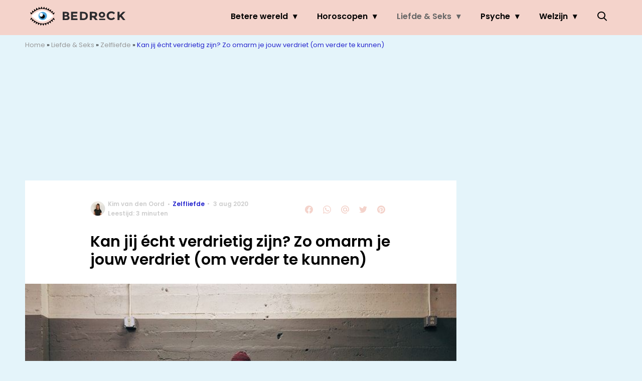

--- FILE ---
content_type: text/html; charset=UTF-8
request_url: https://www.bedrock.nl/verdriet-voelen/
body_size: 28865
content:
<!doctype html>
<html lang="nl-NL" class="no-js">
    <head>
      <meta charset="utf-8">
      <meta http-equiv="X-UA-Compatible" content="IE=edge">
      <meta name="viewport" content="width=device-width, initial-scale=1">
        <script type="text/javascript">window.gdprAppliesGlobally=true;
(function(){function n(){if(!window.frames.__cmpLocator){if(document.body&&document.body.firstChild){var e=document.body;var t=document.createElement("iframe");t.style.display="none";t.name="__cmpLocator";t.title="cmpLocator";e.insertBefore(t,e.firstChild)}else{setTimeout(n,5)}}}function e(e,t,n){if(typeof n!=="function"){return}
if(!window.__cmpBuffer){window.__cmpBuffer=[]}if(e==="ping"){n({gdprAppliesGlobally:window.gdprAppliesGlobally,cmpLoaded:false},true)}else{window.__cmpBuffer.push({command:e,parameter:t,callback:n})}}e.stub=true;function t(r){if(!window.__cmp||window.__cmp.stub!==true){return}if(!r.data){return}var a=typeof r.data==="string";var e;try{e=a?JSON.parse(r.data):r.data}catch(t){return}if(e.__cmpCall){var o=e.__cmpCall;window.__cmp(o.command,o.parameter,function(e,t){var n={__cmpReturn:{returnValue:e,success:t,callId:o.callId}};r.source.postMessage(a?JSON.stringify(n):n,"*")})}}if(typeof window.__cmp!=="function"){window.__cmp=e;if(window.addEventListener){window.addEventListener("message",t,false)}else{window.attachEvent("onmessage",t)}}n()})();(function(e){var t=document.createElement("script");t.id="spcloader";t.type="text/javascript";t.async=true;t.src="https://sdk.privacy-center.org/"+e+"/loader.js?target="+document.location.hostname;t.charset="utf-8";var n=document.getElementsByTagName("script")[0];
n.parentNode.insertBefore(t,n)})("11ef8ac9-6270-4d5e-8b99-8d6a5bd60059");console.log('Didomi cookiewall');

window.didomiOnReady = window.didomiOnReady || [];
window.didomiOnReady.push(function (Didomi) {
    window.tc_vars = {
      // Add Didomi variables
      didomiGDPRApplies: window.didomiState.didomiGDPRApplies,
      didomiIABConsent: window.didomiState.didomiIABConsent,
      didomiVendorsConsent: window.didomiState.didomiVendorsConsent,
      didomiVendorsConsentUnknown: window.didomiState.didomiVendorsConsentUnknown,
      didomiVendorsConsentDenied: window.didomiState.didomiVendorsConsentDenied,
      didomiPurposesConsent: window.didomiState.didomiPurposesConsent,
      didomiPurposesConsentUnknown: window.didomiState.didomiPurposesConsentUnknown,
      didomiPurposesConsentDenied: window.didomiState.didomiPurposesConsentDenied,
      didomiExperimentId: window.didomiState.didomiExperimentId,
      didomiExperimentUserGroup: window.didomiState.didomiExperimentUserGroup,
    };
    if(tc_vars.didomiPurposesConsent != ''){
        console.log( 'cookiewall consent = true');
        consentLevel = 3;
        loadAllScripts();
      } else {
        console.log( 'cookiewall consent = false');
        consentLevel = 0;
        loadAllScripts();
      }
});

window.didomiEventListeners = window.didomiEventListeners || [];
  window.didomiEventListeners.push({
    event: 'notice.clickagree',
    listener: function () {
      console.log('clicked agree');
      consentLevel =3;
      loadAllScripts();
      return false;
    }
  });
  window.didomiEventListeners.push({
    event: 'preferences.clickagreetoall',
    listener: function () {
        console.log('clicked agree');
        consentLevel =3;
        loadAllScripts();
        return false;
    }
  });
  window.didomiEventListeners.push({
    event: 'preferences.clicksavechoices',
    listener: function () {
        console.log('clicked agree');
        consentLevel = 3;
        loadAllScripts();
        return false;
    }
  });

function loadAllScripts(){
  console.log('start loading all scripts 2.19');
  console.log(tc_vars.didomiPurposesConsentDenied);
  var deniedConsent = tc_vars.didomiPurposesConsentDenied;
  
  if(deniedConsent.indexOf('cookies') == -1) {
    //SETTING VARIABLES
    var wpk_tags = dataLayer[0].Tags;
    if (wpk_tags != undefined) {
      var wpk_tags_array = wpk_tags.split(',');
    } else {
      var wpk_tags_array = [];
    }

    var sales_keywords = dataLayer[0].sales_keywords;
    if(sales_keywords == undefined){
        sales_keywords= '';
    } else {
      sales_keywords = sales_keywords.replace(/_/g, '');
      sales_keywords = sales_keywords.replace(/&/g, '_');
      sales_keywords = sales_keywords.replace(/&amp;/g, '_');
    }

    if (typeof dataLayer[0].Site !== 'undefined') {
      var site_name = dataLayer[0].Site.toLowerCase();
    } else {
      var site_name = '';
    }

    site_name = site_name.split(".");

    //SETTING VARIABLES
    var script = document.createElement("script");
    script.src = "https://shared.mediahuis.be/cxense/cxense.bedrock.min.js";
    script.type = "didomi/javascript";
    script.setAttribute('data-vendor','iab:412');

    console.log('ads: '+deniedConsent.indexOf('create_ads_profile'));
    console.log('content: '+deniedConsent.indexOf('select_personalized_content'));

    if(deniedConsent.indexOf('create_ads_profile') < 0  && deniedConsent.indexOf('select_personalized_content') < 0){
      document.head.appendChild(script);
      console.log('load cxense!!!');
    } else {
      console.log('NOT load cxense!!');
    }
    if (dataLayer[0].show_banners == 1) {
      console.log('trigger fillSlots from cookiewall');
      // setTimeout(function(){ fillSlots(); }, 100);
      fillSlots();
    }
    if(deniedConsent.indexOf('social_media') < 0){
      var y = document.getElementsByClassName("social-media-no-consent-box");
      var i;
      for (i = 0; i < y.length; i++) {
        y[i].style.display = "none";
      }
      var x_fb_post = document.getElementsByClassName("fb-post-no-consent");
      while(x_fb_post.length > 0) {
        x_fb_post[0].className = "fb-post";
      }
      var x_fb_video = document.getElementsByClassName("fb-video-no-consent");
      var i;
      while(x_fb_video.length > 0) {
        x_fb_video[0].className = "fb-video";
      }
      var x_twitter = document.getElementsByClassName("twitter-tweet-no-consent");
      while(x_twitter.length > 0) {
        x_twitter[0].className = "twitter-tweet";
      }
      var xi = document.getElementsByClassName("instagram-media-no-consent");
      while(xi.length > 0) {
        xi[0].className = "instagram-media";
      }
      var script = document.createElement("script");
      script.src = "https://platform.twitter.com/widgets.js";
      document.head.appendChild(script);

      var script = document.createElement("script");
      script.src = "https://www.instagram.com/embed.js";
      document.head.appendChild(script);

      var script = document.createElement("script");
      script.innerHTML = "window.instgrm.Embeds.process();";
      document.head.appendChild(script);

      var script = document.createElement("script");
      script.src = "https://connect.facebook.net/nl_NL/sdk.js#xfbml=1&amp;version=v8.0";

      var facebookDiv = document.createElement('script');
          facebookDiv.innerHTML =`window.fbAsyncInit = function() {FB.init({ xfbml      : true, version    : 'v5.0' });}; `;
          document.head.appendChild(facebookDiv);

      var my_awesome_script = document.createElement('script');
          my_awesome_script.setAttribute('src','https://connect.facebook.net/en_US/sdk.js');
          my_awesome_script.async = 'true';
          my_awesome_script.defer = 'true';
          document.head.appendChild(my_awesome_script);
    }
  } else {
    if (dataLayer[0].show_banners == 1) {
      console.log('trigger fillSlots from cookiewall when cookies denied');
      // setTimeout(function(){ fillSlots(); }, 100);
      fillSlots();
    }
  }
}

if (navigator.userAgent.toLowerCase().indexOf('cxensebot') != -1) {
  loadAllScripts();
}
</script>

     <link rel="preconnect" href="https://fonts.gstatic.com" crossorigin>
  <link rel="manifest" href="/wp-json/app/manifest">
  <link rel="preload" href="https://www.bedrock.nl/wp-content/themes/fw3-bedrock/fonts/wpk.ttf?x6yh2d" as="font" crossorigin="anonymous">
  <link rel="license" href="https://www.mediahuis.nl/algemene-voorwaarden/gebruikersvoorwaarden-uitgaven/general-terms-of-use-for-mediahuis-publications/">
  <meta name="dcterms.rights" content="Mediahuis Nederland B.V." />
      <meta name="theme-color" content="#f4d3cb">
        <script>
    document.documentElement.className=document.documentElement.className.replace(/\bno-js\b/,"js");var window_width=Math.max(document.documentElement.clientWidth,window.innerWidth||0),isApple=/ipad|iphone|ipod/i.test(navigator.userAgent.toLowerCase()),isIphone=/iphone/i.test(navigator.userAgent.toLowerCase()),isAndroid=/android/i.test(navigator.userAgent.toLowerCase()),isMsie=/msie|windows/i.test(navigator.userAgent.toLowerCase()),isEdge=/edge/i.test(navigator.userAgent.toLowerCase());if(isApple)document.documentElement.className+=" apple",isIphone&&(document.documentElement.className+=" iphone");else if(isAndroid)document.documentElement.className+=" android";else if(isEdge)document.documentElement.className+=" edge";else if(isMsie){document.documentElement.className+=" msie";var isTen=/msie\ 10.0/i.test(navigator.userAgent.toLowerCase());isTen&&(document.documentElement.className+=" msie10");var isChrome=/chrome/i.test(navigator.userAgent.toLowerCase());isChrome&&(document.documentElement.className+=" mschrome");var isOld=/msie\ 9.0/i.test(navigator.userAgent.toLowerCase());isOld&&(document.documentElement.className+=" msieold");var isTooOld=/msie 8.0|msie 7.0|msie 6.0/i.test(navigator.userAgent.toLowerCase());isTooOld&&(document.documentElement.className+=" noooooo")}
  </script>

  <meta name='robots' content='index, follow, max-image-preview:large, max-snippet:-1, max-video-preview:-1' />
	<style>img:is([sizes="auto" i], [sizes^="auto," i]) { contain-intrinsic-size: 3000px 1500px }</style>
	
	<!-- This site is optimized with the Yoast SEO Premium plugin v23.2 (Yoast SEO v25.1) - https://yoast.com/wordpress/plugins/seo/ -->
	<title>Verdriet voelen: zo omarm je jouw verdriet - Bedrock</title>
	<meta name="description" content="Wat doe jij als je verdrietig bent? Wie verdriet durft te voelen zal merken hoeveel bevrijding dit op zal leveren. We leggen uit hoe." />
	<link rel="canonical" href="https://www.bedrock.nl/verdriet-voelen/" />
	<meta property="og:locale" content="nl_NL" />
	<meta property="og:type" content="article" />
	<meta property="og:title" content="Kan jij écht verdrietig zijn? Zo omarm je jouw verdriet (om verder te kunnen) - Bedrock" />
	<meta property="og:description" content="Er zijn veel mensen die verdriet het liefst vermijden. Maar je raadt het al, dat werkt hetzelfde als een bal onder water drukken. Die komt ooit weer naar boven." />
	<meta property="og:url" content="https://www.bedrock.nl/verdriet-voelen/" />
	<meta property="og:site_name" content="BEDROCK" />
	<meta property="article:publisher" content="https://www.facebook.com/bedrockmagazine/" />
	<meta property="article:published_time" content="2020-08-03T04:00:17+00:00" />
	<meta property="og:image" content="https://img.bedrock.nl/images/DbabgVx161TnX61IO0fSjL5gnyQ=/0x0/filters:quality(80):format(jpeg):background_color(fff)/https%3A%2F%2Fwww.bedrock.nl%2Fwp-content%2Fuploads%2F2020%2F07%2Falone-man-person-sadness-236151.jpg" />
	<meta property="og:image:width" content="3084" />
	<meta property="og:image:height" content="2059" />
	<meta property="og:image:type" content="image/jpeg" />
	<meta name="author" content="Kim van den Oord" />
	<meta name="twitter:card" content="summary_large_image" />
	<meta name="twitter:title" content="Kan jij écht verdrietig zijn? Zo omarm je jouw verdriet (om verder te kunnen)" />
	<meta name="twitter:label1" content="Geschreven door" />
	<meta name="twitter:data1" content="Kim van den Oord" />
	<meta name="twitter:label2" content="Geschatte leestijd" />
	<meta name="twitter:data2" content="3 minuten" />
	<script type="application/ld+json" class="yoast-schema-graph">{"@context":"https://schema.org","@graph":[{"@type":"NewsArticle","@id":"https://www.bedrock.nl/verdriet-voelen/#article","isPartOf":{"@id":"https://www.bedrock.nl/verdriet-voelen/"},"author":{"name":"Kim van den Oord","@id":"https://www.bedrock.nl/#/schema/person/3abab9ad2e760192baea5968630e6a11"},"headline":"Kan jij écht verdrietig zijn? Zo omarm je jouw verdriet (om verder te kunnen)","datePublished":"2020-08-03T04:00:17+00:00","mainEntityOfPage":{"@id":"https://www.bedrock.nl/verdriet-voelen/"},"wordCount":658,"publisher":{"@id":"https://www.bedrock.nl/#organization"},"image":{"@id":"https://www.bedrock.nl/verdriet-voelen/#primaryimage"},"thumbnailUrl":"https://www.bedrock.nl/wp-content/uploads/2020/07/alone-man-person-sadness-236151.jpg","keywords":["Emoties","Gevoelens","Mentale gezondheid"],"articleSection":["Liefde &amp; Seks","Zelfliefde"],"inLanguage":"nl-NL"},{"@type":"WebPage","@id":"https://www.bedrock.nl/verdriet-voelen/","url":"https://www.bedrock.nl/verdriet-voelen/","name":"Verdriet voelen: zo omarm je jouw verdriet - Bedrock","isPartOf":{"@id":"https://www.bedrock.nl/#website"},"primaryImageOfPage":{"@id":"https://www.bedrock.nl/verdriet-voelen/#primaryimage"},"image":{"@id":"https://www.bedrock.nl/verdriet-voelen/#primaryimage"},"thumbnailUrl":"https://www.bedrock.nl/wp-content/uploads/2020/07/alone-man-person-sadness-236151.jpg","datePublished":"2020-08-03T04:00:17+00:00","description":"Wat doe jij als je verdrietig bent? Wie verdriet durft te voelen zal merken hoeveel bevrijding dit op zal leveren. We leggen uit hoe.","breadcrumb":{"@id":"https://www.bedrock.nl/verdriet-voelen/#breadcrumb"},"inLanguage":"nl-NL","potentialAction":[{"@type":"ReadAction","target":["https://www.bedrock.nl/verdriet-voelen/"]}]},{"@type":"ImageObject","inLanguage":"nl-NL","@id":"https://www.bedrock.nl/verdriet-voelen/#primaryimage","url":"https://www.bedrock.nl/wp-content/uploads/2020/07/alone-man-person-sadness-236151.jpg","contentUrl":"https://www.bedrock.nl/wp-content/uploads/2020/07/alone-man-person-sadness-236151.jpg","width":3084,"height":2059,"caption":"Sadness"},{"@type":"BreadcrumbList","@id":"https://www.bedrock.nl/verdriet-voelen/#breadcrumb","itemListElement":[{"@type":"ListItem","position":1,"name":"Home","item":"https://www.bedrock.nl/"},{"@type":"ListItem","position":2,"name":"Liefde &amp; Seks","item":"https://www.bedrock.nl/liefde-seks/"},{"@type":"ListItem","position":3,"name":"Zelfliefde","item":"https://www.bedrock.nl/liefde-seks/zelfliefde/"},{"@type":"ListItem","position":4,"name":"Kan jij écht verdrietig zijn? Zo omarm je jouw verdriet (om verder te kunnen)"}]},{"@type":"WebSite","@id":"https://www.bedrock.nl/#website","url":"https://www.bedrock.nl/","name":"BEDROCK","description":"Your daily guide to personal growth.","publisher":{"@id":"https://www.bedrock.nl/#organization"},"potentialAction":[{"@type":"SearchAction","target":{"@type":"EntryPoint","urlTemplate":"https://www.bedrock.nl/?s={search_term_string}"},"query-input":{"@type":"PropertyValueSpecification","valueRequired":true,"valueName":"search_term_string"}}],"inLanguage":"nl-NL"},{"@type":"Organization","@id":"https://www.bedrock.nl/#organization","name":"Bedrock","url":"https://www.bedrock.nl/","logo":{"@type":"ImageObject","inLanguage":"nl-NL","@id":"https://www.bedrock.nl/#/schema/logo/image/","url":"https://www.bedrock.nl/wp-content/uploads/2019/08/Bedrock-Icon-4.jpg","contentUrl":"https://www.bedrock.nl/wp-content/uploads/2019/08/Bedrock-Icon-4.jpg","width":901,"height":901,"caption":"Bedrock"},"image":{"@id":"https://www.bedrock.nl/#/schema/logo/image/"},"sameAs":["https://www.facebook.com/bedrockmagazine/","https://www.instagram.com/bedrockmagazine/","https://nl.pinterest.com/bedrockmag/"]},{"@type":"Person","@id":"https://www.bedrock.nl/#/schema/person/3abab9ad2e760192baea5968630e6a11","name":"Kim van den Oord","image":{"@type":"ImageObject","url":"https://img.bedrock.nl/images/T1Qe-JVxjJuje1kI7ta8bh2svQg=/150x150/filters:quality(80):format(jpeg):background_color(fff)/https%3A%2F%2Fwww.bedrock.nl%2Fwp-content%2Fuploads%2F2020%2F06%2FIMG_3659.jpg","caption":"Kim van den Oord"},"description":"Krijgt onwijs goede zin van een goed boek en lekkere koffie (en dan het liefst allebei tegelijk). Kan ook heel actief zijn en slooft zich dan uit op de yogamat, in en op het water of tijdens een goede wandeling. Maakt deze wandeling het liefst buiten en - als het even kan - in een ander land, maar houdt tijdens het reizen duurzaamheid altijd in haar achterhoofd.","sameAs":["https://www.linkedin.com/in/kim-vandenoord/"],"url":"https://www.bedrock.nl/author/k-van-den-oordwayneparkerkent-com/"}]}</script>
	<!-- / Yoast SEO Premium plugin. -->


<link rel='dns-prefetch' href='//cdn.kaching.eu.com' />
<link rel='dns-prefetch' href='//www.dwin2.com' />
<link rel='dns-prefetch' href='//ajax.googleapis.com' />
<link rel='dns-prefetch' href='//fonts.googleapis.com' />
        <script>
          dataLayer = [{
          'show_banners': 1,
          'Author':'Kimvan den Oord',
          'Pubdate':'2020/08/03',
          'Categories': 'Liefde &amp; Seks,Zelfliefde',
          'Tags':'emoties,gevoelens,mentale-gezondheid',
          'Site':'BEDROCK',
          'Type':'post',
          'Socialshares':0,
          'Words':650,
          'PostID':90249,
          'sales_keywords': 'Health & Mind',
          'cs_fpid': '0'

          }];
        </script>

        <meta name="cXenseParse:mhu-article_author" content="Kimvan den Oord" />
        <meta name="cXenseParse:mhu-article_ispaidcontent" content="false" />
                          <meta name="cXenseParse:mhu-article_tag" content="emoties" />
                  <meta name="cXenseParse:mhu-article_tag" content="gevoelens" />
                  <meta name="cXenseParse:mhu-article_tag" content="mentale-gezondheid" />
                <meta name="cXenseParse:Taxonomy" content="Liefde &amp; Seks/Zelfliefde" />


    <style id='classic-theme-styles-inline-css' type='text/css'>
/*! This file is auto-generated */
.wp-block-button__link{color:#fff;background-color:#32373c;border-radius:9999px;box-shadow:none;text-decoration:none;padding:calc(.667em + 2px) calc(1.333em + 2px);font-size:1.125em}.wp-block-file__button{background:#32373c;color:#fff;text-decoration:none}
</style>
<link rel='stylesheet' id='wpcomvip-governance-css' href='https://www.bedrock.nl/wp-content/plugins/vip-governance/css/vip-governance.css?ver=1.0.6' type='text/css' media='all' />
<style id='global-styles-inline-css' type='text/css'>
:root{--wp--preset--aspect-ratio--square: 1;--wp--preset--aspect-ratio--4-3: 4/3;--wp--preset--aspect-ratio--3-4: 3/4;--wp--preset--aspect-ratio--3-2: 3/2;--wp--preset--aspect-ratio--2-3: 2/3;--wp--preset--aspect-ratio--16-9: 16/9;--wp--preset--aspect-ratio--9-16: 9/16;--wp--preset--color--black: #000000;--wp--preset--color--cyan-bluish-gray: #abb8c3;--wp--preset--color--white: #ffffff;--wp--preset--color--pale-pink: #f78da7;--wp--preset--color--vivid-red: #cf2e2e;--wp--preset--color--luminous-vivid-orange: #ff6900;--wp--preset--color--luminous-vivid-amber: #fcb900;--wp--preset--color--light-green-cyan: #7bdcb5;--wp--preset--color--vivid-green-cyan: #00d084;--wp--preset--color--pale-cyan-blue: #8ed1fc;--wp--preset--color--vivid-cyan-blue: #0693e3;--wp--preset--color--vivid-purple: #9b51e0;--wp--preset--gradient--vivid-cyan-blue-to-vivid-purple: linear-gradient(135deg,rgba(6,147,227,1) 0%,rgb(155,81,224) 100%);--wp--preset--gradient--light-green-cyan-to-vivid-green-cyan: linear-gradient(135deg,rgb(122,220,180) 0%,rgb(0,208,130) 100%);--wp--preset--gradient--luminous-vivid-amber-to-luminous-vivid-orange: linear-gradient(135deg,rgba(252,185,0,1) 0%,rgba(255,105,0,1) 100%);--wp--preset--gradient--luminous-vivid-orange-to-vivid-red: linear-gradient(135deg,rgba(255,105,0,1) 0%,rgb(207,46,46) 100%);--wp--preset--gradient--very-light-gray-to-cyan-bluish-gray: linear-gradient(135deg,rgb(238,238,238) 0%,rgb(169,184,195) 100%);--wp--preset--gradient--cool-to-warm-spectrum: linear-gradient(135deg,rgb(74,234,220) 0%,rgb(151,120,209) 20%,rgb(207,42,186) 40%,rgb(238,44,130) 60%,rgb(251,105,98) 80%,rgb(254,248,76) 100%);--wp--preset--gradient--blush-light-purple: linear-gradient(135deg,rgb(255,206,236) 0%,rgb(152,150,240) 100%);--wp--preset--gradient--blush-bordeaux: linear-gradient(135deg,rgb(254,205,165) 0%,rgb(254,45,45) 50%,rgb(107,0,62) 100%);--wp--preset--gradient--luminous-dusk: linear-gradient(135deg,rgb(255,203,112) 0%,rgb(199,81,192) 50%,rgb(65,88,208) 100%);--wp--preset--gradient--pale-ocean: linear-gradient(135deg,rgb(255,245,203) 0%,rgb(182,227,212) 50%,rgb(51,167,181) 100%);--wp--preset--gradient--electric-grass: linear-gradient(135deg,rgb(202,248,128) 0%,rgb(113,206,126) 100%);--wp--preset--gradient--midnight: linear-gradient(135deg,rgb(2,3,129) 0%,rgb(40,116,252) 100%);--wp--preset--font-size--small: 13px;--wp--preset--font-size--medium: 20px;--wp--preset--font-size--large: 36px;--wp--preset--font-size--x-large: 42px;--wp--preset--spacing--20: 0.44rem;--wp--preset--spacing--30: 0.67rem;--wp--preset--spacing--40: 1rem;--wp--preset--spacing--50: 1.5rem;--wp--preset--spacing--60: 2.25rem;--wp--preset--spacing--70: 3.38rem;--wp--preset--spacing--80: 5.06rem;--wp--preset--shadow--natural: 6px 6px 9px rgba(0, 0, 0, 0.2);--wp--preset--shadow--deep: 12px 12px 50px rgba(0, 0, 0, 0.4);--wp--preset--shadow--sharp: 6px 6px 0px rgba(0, 0, 0, 0.2);--wp--preset--shadow--outlined: 6px 6px 0px -3px rgba(255, 255, 255, 1), 6px 6px rgba(0, 0, 0, 1);--wp--preset--shadow--crisp: 6px 6px 0px rgba(0, 0, 0, 1);}:where(.is-layout-flex){gap: 0.5em;}:where(.is-layout-grid){gap: 0.5em;}body .is-layout-flex{display: flex;}.is-layout-flex{flex-wrap: wrap;align-items: center;}.is-layout-flex > :is(*, div){margin: 0;}body .is-layout-grid{display: grid;}.is-layout-grid > :is(*, div){margin: 0;}:where(.wp-block-columns.is-layout-flex){gap: 2em;}:where(.wp-block-columns.is-layout-grid){gap: 2em;}:where(.wp-block-post-template.is-layout-flex){gap: 1.25em;}:where(.wp-block-post-template.is-layout-grid){gap: 1.25em;}.has-black-color{color: var(--wp--preset--color--black) !important;}.has-cyan-bluish-gray-color{color: var(--wp--preset--color--cyan-bluish-gray) !important;}.has-white-color{color: var(--wp--preset--color--white) !important;}.has-pale-pink-color{color: var(--wp--preset--color--pale-pink) !important;}.has-vivid-red-color{color: var(--wp--preset--color--vivid-red) !important;}.has-luminous-vivid-orange-color{color: var(--wp--preset--color--luminous-vivid-orange) !important;}.has-luminous-vivid-amber-color{color: var(--wp--preset--color--luminous-vivid-amber) !important;}.has-light-green-cyan-color{color: var(--wp--preset--color--light-green-cyan) !important;}.has-vivid-green-cyan-color{color: var(--wp--preset--color--vivid-green-cyan) !important;}.has-pale-cyan-blue-color{color: var(--wp--preset--color--pale-cyan-blue) !important;}.has-vivid-cyan-blue-color{color: var(--wp--preset--color--vivid-cyan-blue) !important;}.has-vivid-purple-color{color: var(--wp--preset--color--vivid-purple) !important;}.has-black-background-color{background-color: var(--wp--preset--color--black) !important;}.has-cyan-bluish-gray-background-color{background-color: var(--wp--preset--color--cyan-bluish-gray) !important;}.has-white-background-color{background-color: var(--wp--preset--color--white) !important;}.has-pale-pink-background-color{background-color: var(--wp--preset--color--pale-pink) !important;}.has-vivid-red-background-color{background-color: var(--wp--preset--color--vivid-red) !important;}.has-luminous-vivid-orange-background-color{background-color: var(--wp--preset--color--luminous-vivid-orange) !important;}.has-luminous-vivid-amber-background-color{background-color: var(--wp--preset--color--luminous-vivid-amber) !important;}.has-light-green-cyan-background-color{background-color: var(--wp--preset--color--light-green-cyan) !important;}.has-vivid-green-cyan-background-color{background-color: var(--wp--preset--color--vivid-green-cyan) !important;}.has-pale-cyan-blue-background-color{background-color: var(--wp--preset--color--pale-cyan-blue) !important;}.has-vivid-cyan-blue-background-color{background-color: var(--wp--preset--color--vivid-cyan-blue) !important;}.has-vivid-purple-background-color{background-color: var(--wp--preset--color--vivid-purple) !important;}.has-black-border-color{border-color: var(--wp--preset--color--black) !important;}.has-cyan-bluish-gray-border-color{border-color: var(--wp--preset--color--cyan-bluish-gray) !important;}.has-white-border-color{border-color: var(--wp--preset--color--white) !important;}.has-pale-pink-border-color{border-color: var(--wp--preset--color--pale-pink) !important;}.has-vivid-red-border-color{border-color: var(--wp--preset--color--vivid-red) !important;}.has-luminous-vivid-orange-border-color{border-color: var(--wp--preset--color--luminous-vivid-orange) !important;}.has-luminous-vivid-amber-border-color{border-color: var(--wp--preset--color--luminous-vivid-amber) !important;}.has-light-green-cyan-border-color{border-color: var(--wp--preset--color--light-green-cyan) !important;}.has-vivid-green-cyan-border-color{border-color: var(--wp--preset--color--vivid-green-cyan) !important;}.has-pale-cyan-blue-border-color{border-color: var(--wp--preset--color--pale-cyan-blue) !important;}.has-vivid-cyan-blue-border-color{border-color: var(--wp--preset--color--vivid-cyan-blue) !important;}.has-vivid-purple-border-color{border-color: var(--wp--preset--color--vivid-purple) !important;}.has-vivid-cyan-blue-to-vivid-purple-gradient-background{background: var(--wp--preset--gradient--vivid-cyan-blue-to-vivid-purple) !important;}.has-light-green-cyan-to-vivid-green-cyan-gradient-background{background: var(--wp--preset--gradient--light-green-cyan-to-vivid-green-cyan) !important;}.has-luminous-vivid-amber-to-luminous-vivid-orange-gradient-background{background: var(--wp--preset--gradient--luminous-vivid-amber-to-luminous-vivid-orange) !important;}.has-luminous-vivid-orange-to-vivid-red-gradient-background{background: var(--wp--preset--gradient--luminous-vivid-orange-to-vivid-red) !important;}.has-very-light-gray-to-cyan-bluish-gray-gradient-background{background: var(--wp--preset--gradient--very-light-gray-to-cyan-bluish-gray) !important;}.has-cool-to-warm-spectrum-gradient-background{background: var(--wp--preset--gradient--cool-to-warm-spectrum) !important;}.has-blush-light-purple-gradient-background{background: var(--wp--preset--gradient--blush-light-purple) !important;}.has-blush-bordeaux-gradient-background{background: var(--wp--preset--gradient--blush-bordeaux) !important;}.has-luminous-dusk-gradient-background{background: var(--wp--preset--gradient--luminous-dusk) !important;}.has-pale-ocean-gradient-background{background: var(--wp--preset--gradient--pale-ocean) !important;}.has-electric-grass-gradient-background{background: var(--wp--preset--gradient--electric-grass) !important;}.has-midnight-gradient-background{background: var(--wp--preset--gradient--midnight) !important;}.has-small-font-size{font-size: var(--wp--preset--font-size--small) !important;}.has-medium-font-size{font-size: var(--wp--preset--font-size--medium) !important;}.has-large-font-size{font-size: var(--wp--preset--font-size--large) !important;}.has-x-large-font-size{font-size: var(--wp--preset--font-size--x-large) !important;}
:where(.wp-block-post-template.is-layout-flex){gap: 1.25em;}:where(.wp-block-post-template.is-layout-grid){gap: 1.25em;}
:where(.wp-block-columns.is-layout-flex){gap: 2em;}:where(.wp-block-columns.is-layout-grid){gap: 2em;}
:root :where(.wp-block-pullquote){font-size: 1.5em;line-height: 1.6;}
</style>
<link rel='stylesheet' id='plugin-styles-css' href='https://www.bedrock.nl/wp-content/plugins/mediahuis-advertisement/css/main.css?ver=1.0.5.3' type='text/css' media='all' />
<link rel='stylesheet' id='plugin-styles-speechbubble-css' href='https://www.bedrock.nl/wp-content/plugins/mediahuis-speechbubble//css/speechbubble.css?ver=0.1.2' type='text/css' media='all' />
<link rel='stylesheet' id='fw3-styles-css' href='https://www.bedrock.nl/wp-content/themes/fw3-bedrock/css/bedrock.css?ver=3.5.24' type='text/css' media='all' />
<link rel='stylesheet' id='google-fonts-css' href='https://fonts.googleapis.com/css?family=Poppins:400,400i,600,600i&#038;display=swap' type='text/css' media='all' />
<script type="text/javascript" src="https://cdn.kaching.eu.com/latest/bedrock/kaching.js" id="kaching-script-js"></script>
<script type="text/javascript" src="https://cdn.kaching.eu.com/latest/bedrock/dmp.js" id="kachingdmp-script-js"></script>
<script type="text/javascript" src="https://www.bedrock.nl/wp-content/plugins/wpo365-login/apps/dist/pintra-redirect.js?ver=37.2" id="pintraredirectjs-js" async></script>
<link rel="alternate" title="oEmbed (JSON)" type="application/json+oembed" href="https://www.bedrock.nl/wp-json/oembed/1.0/embed?url=https%3A%2F%2Fwww.bedrock.nl%2Fverdriet-voelen%2F" />
<link rel="alternate" title="oEmbed (XML)" type="text/xml+oembed" href="https://www.bedrock.nl/wp-json/oembed/1.0/embed?url=https%3A%2F%2Fwww.bedrock.nl%2Fverdriet-voelen%2F&#038;format=xml" />
    <style></style>
    <link rel="icon" href="https://www.bedrock.nl/wp-content/uploads/2019/12/cropped-Bedrock-favicon-32x32.jpg" sizes="32x32" />
<link rel="icon" href="https://www.bedrock.nl/wp-content/uploads/2019/12/cropped-Bedrock-favicon-192x192.jpg" sizes="192x192" />
<link rel="apple-touch-icon" href="https://www.bedrock.nl/wp-content/uploads/2019/12/cropped-Bedrock-favicon-180x180.jpg" />
<meta name="msapplication-TileImage" content="https://www.bedrock.nl/wp-content/uploads/2019/12/cropped-Bedrock-favicon-270x270.jpg" />
		<style type="text/css" id="wp-custom-css">
			.yoast-table-of-contents ul {
  padding: 2rem;
  background-color: #f7f7f7;
}
.yoast-table-of-contents ul li, .yoast-table-of-contents ul li ul {
  padding: 0;
	margin-top: 0;
}
.yoast-table-of-contents ul li::marker {
	color: #000;
}		</style>
		        



    

        <script>
            const kaching = new KaChing();
            var site_name = 'Bedrock';

                        var is_fixed = '';
            // console.log('is fixed: ', is_fixed);
            
            console.log('ignore fill slots');
            document.addEventListener("DOMContentLoaded", function(event) {
                console.log('DOM loaded...');
                // console.log(document.querySelector('.article__content').offsetHeight);
                if (dataLayer[0].show_banners == 1) { 
                    // fillSlots();
                    // setTimeout(function(){ fillSlots(); }, 800);
                }
            });
            

            function fillSlots() {
                console.log('Fill slots called..');
                $premium_article = false;
                $premium_ad_settings = "no_ads";
                                    $premium_article = '';
                
                
                var sales_keywords = dataLayer[0].sales_keywords;
                if (sales_keywords != undefined) {
                    sales_keywords = sales_keywords.replace(/_/g, '');
                    sales_keywords = sales_keywords.replace(/&/g, '_');
                    sales_keywords = sales_keywords.replace(/&amp;/g, '_');
                    var sales_keywords_array = sales_keywords.split(',');
                } else {
                    var sales_keywords_array = [];
                }

                var tags = dataLayer[0].Tags;
                if (tags != undefined) {
                    tags = tags.replace(/_/g, '');
                    tags = tags.replace(/&/g, '_');
                    tags = tags.replace(/&amp;/g, '_');
                    var tags_array = tags.split(',');
                } else {
                    var tags_array = [];
                }

                // t1 - Top banner
                if (document.getElementById('ad_leaderboard-t1')) {
                    //if (window_width > 768) {
                    kaching.defineSlot(
                        'leaderboard',
                        't1', {
                        isLazy: true,
                        }
                    );
                    //}
                }
            
                // // Elastic native
                if (document.getElementById('ad_elasticnative-1')) {
                    kaching.defineSlot(
                        'elasticnative',
                        '1', {
                        isLazy: true,
                        }
                    );
                }

                // Inpage banners 
                var inpageBanners = document.querySelectorAll(".ad--inpageleaderboard");
                var i_page;
                var inpageSpot= [];
                
                for (i_page = 0; i_page < inpageBanners.length; i_page++) {
                    inpageSpot[i_page] = 'wpk_inline_' + i_page;
                    realcount_page = i_page + 2;
                    kaching.defineSlot(
                        'leaderboard',
                        'b'+realcount_page, {
                        isLazy: true,
                        }
                    );
                }

                // Inline banners
                var inlineBanners = document.querySelectorAll(".ad-inline_banner");
                var i;
                var inlineSpot= [];
                
                for (i = 0; i < inlineBanners.length; i++) {
                    inlineSpot[i] = 'ad_leaderboardrectangle-' + i;
                    realcount = i + 1;
                    
                    // // AD ADS WITH KACHING
                    kaching.defineSlot(
                        'leaderboardrectangle',
                        'b'+realcount, {
                        isLazy: true,
                        }
                    );
                }


                // Sidebar banners
                if(!$premium_ad_settings || !$premium_article) { 
                    var aside_h;
                    if (document.querySelector('.aside-wrap')) {
                        // aside_h = document.querySelector('.aside-wrap').offsetHeight + (inlineBanners.length * 90); 
                        // aside_h = document.querySelector('.aside-wrap').offsetHeight;
                        aside_h = document.querySelector('.article__content').offsetHeight - 0;
                        // console.log('aside: ',aside_h);
                        console.log('aside-wrap: ', document.querySelector('.article__content').offsetHeight);
                    }
                    // echo "aside_h = document.querySelector('.aside-wrap').offsetHeight;";
                    var sidebar_density = '1000';
                    // console.log('sidebar density: ', sidebar_density);
                    if (sidebar_density < 1) {
                        sidebar_density = 1000;
                    }
                    var banner_count = Math.floor(aside_h / sidebar_density);  //was 1000 and before that 1200
                    var banner_container_height = Math.floor(100 / banner_count);
                    // console.log('b_count: ', banner_count);
                    var selection = document.querySelector('body .site-main') !== null;
                    if (selection) {
                        document.querySelector('body .site-main').style.overflow = 'unset';
                    }

                    var selection = document.querySelector('body .wrap') !== null;
                    if (selection) {
                        document.querySelector('body .wrap').style.overflow = 'unset';
                    }
                    var wpk_aside = document.querySelector('.aside .aside-wrap') !== null;
                    if (wpk_aside) {
                        document.querySelector('aside .aside-wrap').style.position = 'static';
                    }
                    
                    for (x = 1; x <= banner_count; x++) {
                        document.querySelector('.aside-wrap').insertAdjacentHTML('beforeend', '<div class="sticky-banner-container "  style="position:relative;" id="sticky-banner-container' + x + '"><div class="ad ad--rectangleskyscraper sticky-banner" id="ad_rectangleskyscraper-b'+x+'" style="text-align:center;width:300px;position:sticky;top: 75px; margin-top: 0px;"></div></div>');
                        document.querySelector('#sticky-banner-container' + x).style.height = banner_container_height + '%';
                        document.querySelector('#aside-single').style.height = aside_h + 'px';
                        document.querySelector('.aside-wrap').style.height = '100%';

                        // TODO: add option to fix sidebar to complete right of the browser window (relative on main is the issue for absolute )
                        // document.querySelector('.aside-wrap').style.position = 'fixed';
                        // document.querySelector('.aside-wrap').style.right = '10px';

                        kaching.defineSlot(
                            'rectangleskyscraper',
                            'b' + x, {
                            isLazy: true,
                            }
                        );
                    }
                }




                // Footer banner
                if (document.getElementById('ad_leaderboard-b1') ) {
                    kaching.defineSlot(
                        'leaderboard',
                        'b1', {
                            isLazy: true,
                        }
                    );
                }

                // // Related content banner
                // if (document.getElementById('ad_leaderboard-b99') ) {
                //     kaching.defineSlot(
                //         'leaderboard',
                //         'b2', {
                //             isLazy: true,
                //         }
                //     );
                // }


                                    var page_type = 'detail';
                
                var showGamblingAdsKaching = document.cookie.match('(^|;)\\s*showGamblingAds\\s*=\\s*([^;]+)')?.pop() || true;
                
                // Exception for Metro
                if (dataLayer[0].Author == 'Mediaplanet') { 
                    console.log('author:', dataLayer[0].Author);
                    adunit_name = '/mediaplanet'
                } else {
                    adunit_name = '/page'
                }

                if(window_width < 500){
                        var platform = 'MOB';
                    }else{
                        var platform = 'WWW';
                    }

                console.log('init ka-ching ...');
                kaching.init({
                    adunit: site_name+adunit_name,
                    page: {
                        paid: false,
                        taglist: tags_array,
                    },
                    // environment: test,
                    platform: platform,
                    personalAds: true,
                    //Prebid:true,
                                        targeting: {
                        article_taglist: tags_array,
                        sales_keywords: sales_keywords_array,
                        page_type: page_type,
                        article_id: '90249',
                        gambling: showGamblingAdsKaching ? 'true' : 'false'                    },
                    })
                    .then(() => {
                        console.log('after ka-ching init');
                    });
                }

                document.addEventListener('KaChing.render.init', event => {
                    console.log('ka-ching init post action...');
                    // event contains the event channel & data
                    // ie. channel outputs "KaChing.render.init"
                    // ie. data outputs "{ format: 'video', url: 'http://the-vast-tag-url' }"

                    // DO STUFF AFTER KACHING RENDERED...
                    postAdActions();
                });


                function postAdActions() {
                    var inlineBanners = document.querySelectorAll(".ad-inline_banner");
                    
                    inlineBanners.forEach(element => {
                        if(element.getAttribute('data-google-query-id')){
                            // console.log(element);
                            placeholderDiv = 'placeholder_'+element.id;
                            console.log('el child: ', element.childNodes[0].childElementCount);
                            if (element.childNodes[0].childElementCount > 0 && !placeholderDiv) {
                                document.getElementById(placeholderDiv).style.display = 'none';
                            }
                        } else {
                            // Element is filled by GAM
                            // console.log('Wait whats here?', element.getAttribute('data-google-query-id'));
                            // console.log(element.lastChild.childElementCount);
                            // Remove placeholder
                        }

                       
                    });

                    var topBanners = document.querySelectorAll(".ad-top_banner");
                    topBanners.forEach(element => {
                        if(element.getAttribute('data-google-query-id')){
                            placeholderDiv = 'placeholder_'+element.id;
                            if (element.childNodes[0].childElementCount > 0 && !placeholderDiv) {
                                document.getElementById(placeholderDiv).style.display = 'none';
                            }
                        }
                    });

                    var footerBanners = document.querySelectorAll(".ad-footer_banner");
                    footerBanners.forEach(element => {
                        if(element.getAttribute('data-google-query-id')){
                            placeholderDiv = 'placeholder_'+element.id;
                            if (element.childNodes[0].childElementCount > 0 && !placeholderDiv) {
                                document.getElementById(placeholderDiv).style.display = 'none';
                            }
                        }
                    });

                }
        </script>
         <script async id="ebx" src="//applets.ebxcdn.com/ebx.js"></script>
    </head>
    <body data-rsssl=1 class="wp-singular post-template-default single single-post postid-90249 single-format-standard wp-custom-logo wp-theme-fw3-bedrock light-theme no-dark-mode" data-type="single">
    <script>
        const currentTheme = document.cookie.match('(^|;)\\s*fw3-theme\\s*=\\s*([^;]+)')?.pop() || '';
        const noDarkMode = document.body.classList.contains("no-dark-mode");
        const darkModeMobileOnly = document.body.classList.contains("dark-mode-mobile-only");
        let isMobile = window.matchMedia("(any-pointer:coarse) and (max-width: 766px)").matches;
        if (!noDarkMode && ((darkModeMobileOnly && isMobile) || !darkModeMobileOnly)) {
          if (currentTheme == "dark") {
            if (document.body.classList.contains("light-theme")) document.body.classList.remove("light-theme");
            if (!document.body.classList.contains("dark-theme")) document.body.classList.add("dark-theme");
          } else if (currentTheme == "light") {
            if (document.body.classList.contains("dark-theme")) document.body.classList.remove("dark-theme");
            if (!document.body.classList.contains("light-theme")) document.body.classList.add("light-theme");
          }
        }
      </script>
    <!-- Google Tag Manager -->
<noscript><iframe src="//www.googletagmanager.com/ns.html?id=GTM-P4N47BT"
height="0" width="0" style="display:none;visibility:hidden"></iframe></noscript>
<script>(function(w,d,s,l,i){w[l]=w[l]||[];w[l].push({'gtm.start':
new Date().getTime(),event:'gtm.js'});var f=d.getElementsByTagName(s)[0],
j=d.createElement(s),dl=l!='dataLayer'?'&l='+l:'';j.async=true;j.src=
'//www.googletagmanager.com/gtm.js?id='+i+dl;f.parentNode.insertBefore(j,f);
})(window,document,'script','dataLayer','GTM-P4N47BT');</script>
<!-- End Google Tag Manager -->
    <div class="header-container">
      <div class="header-holder">
        <header id="masthead" class="header" role="banner">
          <div class="logo logo__header"><a href="https://www.bedrock.nl" data-component-name="header-logo" data-link-type="image"><img src="https://www.bedrock.nl/wp-content/uploads/2019/12/bedrock-logo-eye.svg" alt="BEDROCK" class="logo"></a></div>
                    <div class="search-btn"
          data-component-name="search" data-link-type="button" data-action="open"><i class="icon-search"></i></div>
          <div class="mobile-menu-btn open"><i class="icon-menu"
          data-component-name="nav" data-link-type="button" data-action="open"></i></div>
        </header>
        <div class="overlay"></div>
<nav class="nav " role="navigation" aria-label="BEDROCK Hoofdmenu">
    <div class="nav__header">
        <a href="https://www.bedrock.nl" data-component-name="header-logo" data-link-type="image"><img src="https://www.bedrock.nl/wp-content/uploads/2019/12/bedrock-logo-eye.svg" alt="BEDROCK" class="logo"></a>        <div class="mobile-menu-btn close"><i class="icon-close"></i></div>
    </div>
    <ul id="menu-main-navigation" class="menu"><li id="menu-item-187" class="menu-item menu-item-type-taxonomy menu-item-object-category menu-item-has-children menu-item-187"><a href="https://www.bedrock.nl/betere-wereld/" data-component-name="nav" data-position="header" data-link-type="navitem" data-link-uri="https://www.bedrock.nl/betere-wereld/">Betere wereld</a><button class="sub-menu-toggle" role="button"></button>
<ul class="sub-menu">
	<li id="menu-item-124117" class="menu-item menu-item-type-taxonomy menu-item-object-category menu-item-124117"><a href="https://www.bedrock.nl/betere-wereld/planeet/" data-component-name="nav" data-position="header" data-link-type="navitem" data-link-uri="https://www.bedrock.nl/betere-wereld/planeet/">Planeet</a></li>
	<li id="menu-item-124118" class="menu-item menu-item-type-taxonomy menu-item-object-category menu-item-124118"><a href="https://www.bedrock.nl/betere-wereld/maatschappij/" data-component-name="nav" data-position="header" data-link-type="navitem" data-link-uri="https://www.bedrock.nl/betere-wereld/maatschappij/">Maatschappij</a></li>
	<li id="menu-item-124119" class="menu-item menu-item-type-taxonomy menu-item-object-category menu-item-124119"><a href="https://www.bedrock.nl/betere-wereld/duurzaamheid/" data-component-name="nav" data-position="header" data-link-type="navitem" data-link-uri="https://www.bedrock.nl/betere-wereld/duurzaamheid/">Duurzaamheid</a></li>
	<li id="menu-item-100032" class="menu-item menu-item-type-taxonomy menu-item-object-category menu-item-100032"><a href="https://www.bedrock.nl/betere-wereld/reizen/" data-component-name="nav" data-position="header" data-link-type="navitem" data-link-uri="https://www.bedrock.nl/betere-wereld/reizen/">Reizen</a></li>
</ul>
</li>
<li id="menu-item-125180" class="menu-item menu-item-type-taxonomy menu-item-object-category menu-item-has-children menu-item-125180"><a href="https://www.bedrock.nl/horoscopen/" data-component-name="nav" data-position="header" data-link-type="navitem" data-link-uri="https://www.bedrock.nl/horoscopen/">Horoscopen</a><button class="sub-menu-toggle" role="button"></button>
<ul class="sub-menu">
	<li id="menu-item-89859" class="menu-item menu-item-type-custom menu-item-object-custom menu-item-89859"><a href="https://www.bedrock.nl/tag/astrologie/" data-component-name="nav" data-position="header" data-link-type="navitem" data-link-uri="https://www.bedrock.nl/tag/astrologie/">Astrologie</a></li>
	<li id="menu-item-125190" class="menu-item menu-item-type-custom menu-item-object-custom menu-item-125190"><a href="https://www.bedrock.nl/tag/maan/" data-component-name="nav" data-position="header" data-link-type="navitem" data-link-uri="https://www.bedrock.nl/tag/maan/">Volle &#038; Nieuw Maan</a></li>
</ul>
</li>
<li id="menu-item-124125" class="menu-item menu-item-type-taxonomy menu-item-object-category current-post-ancestor current-menu-parent current-post-parent menu-item-has-children menu-item-124125"><a href="https://www.bedrock.nl/liefde-seks/" data-component-name="nav" data-position="header" data-link-type="navitem" data-link-uri="https://www.bedrock.nl/liefde-seks/">Liefde &amp; Seks</a><button class="sub-menu-toggle" role="button"></button>
<ul class="sub-menu">
	<li id="menu-item-159719" class="menu-item menu-item-type-taxonomy menu-item-object-category menu-item-159719"><a href="https://www.bedrock.nl/liefde-seks/relatie/" data-component-name="nav" data-position="header" data-link-type="navitem" data-link-uri="https://www.bedrock.nl/liefde-seks/relatie/">Relatie</a></li>
	<li id="menu-item-159717" class="menu-item menu-item-type-taxonomy menu-item-object-category menu-item-159717"><a href="https://www.bedrock.nl/liefde-seks/seks/" data-component-name="nav" data-position="header" data-link-type="navitem" data-link-uri="https://www.bedrock.nl/liefde-seks/seks/">Seks</a></li>
	<li id="menu-item-159718" class="menu-item menu-item-type-taxonomy menu-item-object-category current-post-ancestor current-menu-parent current-post-parent menu-item-159718"><a href="https://www.bedrock.nl/liefde-seks/zelfliefde/" data-component-name="nav" data-position="header" data-link-type="navitem" data-link-uri="https://www.bedrock.nl/liefde-seks/zelfliefde/">Zelfliefde</a></li>
</ul>
</li>
<li id="menu-item-184" class="menu-item menu-item-type-taxonomy menu-item-object-category menu-item-has-children menu-item-184"><a href="https://www.bedrock.nl/psyche/" data-component-name="nav" data-position="header" data-link-type="navitem" data-link-uri="https://www.bedrock.nl/psyche/">Psyche</a><button class="sub-menu-toggle" role="button"></button>
<ul class="sub-menu">
	<li id="menu-item-136277" class="menu-item menu-item-type-taxonomy menu-item-object-category menu-item-136277"><a href="https://www.bedrock.nl/psyche/persoonlijke-verhalen/" data-component-name="nav" data-position="header" data-link-type="navitem" data-link-uri="https://www.bedrock.nl/psyche/persoonlijke-verhalen/">Persoonlijke verhalen</a></li>
	<li id="menu-item-154146" class="menu-item menu-item-type-taxonomy menu-item-object-category menu-item-154146"><a href="https://www.bedrock.nl/psyche/meditatie-week/" data-component-name="nav" data-position="header" data-link-type="navitem" data-link-uri="https://www.bedrock.nl/psyche/meditatie-week/">Meditatie</a></li>
	<li id="menu-item-124127" class="menu-item menu-item-type-taxonomy menu-item-object-category menu-item-124127"><a href="https://www.bedrock.nl/psyche/psychologie/" data-component-name="nav" data-position="header" data-link-type="navitem" data-link-uri="https://www.bedrock.nl/psyche/psychologie/">Psychologie</a></li>
	<li id="menu-item-124128" class="menu-item menu-item-type-taxonomy menu-item-object-category menu-item-124128"><a href="https://www.bedrock.nl/psyche/spiritualiteit/" data-component-name="nav" data-position="header" data-link-type="navitem" data-link-uri="https://www.bedrock.nl/psyche/spiritualiteit/">Spiritualiteit</a></li>
	<li id="menu-item-124129" class="menu-item menu-item-type-taxonomy menu-item-object-category menu-item-124129"><a href="https://www.bedrock.nl/psyche/werk/" data-component-name="nav" data-position="header" data-link-type="navitem" data-link-uri="https://www.bedrock.nl/psyche/werk/">Werk</a></li>
</ul>
</li>
<li id="menu-item-183" class="menu-item menu-item-type-taxonomy menu-item-object-category menu-item-has-children menu-item-183"><a href="https://www.bedrock.nl/welzijn/" data-component-name="nav" data-position="header" data-link-type="navitem" data-link-uri="https://www.bedrock.nl/welzijn/">Welzijn</a><button class="sub-menu-toggle" role="button"></button>
<ul class="sub-menu">
	<li id="menu-item-124123" class="menu-item menu-item-type-taxonomy menu-item-object-category menu-item-124123"><a href="https://www.bedrock.nl/welzijn/beweging/" data-component-name="nav" data-position="header" data-link-type="navitem" data-link-uri="https://www.bedrock.nl/welzijn/beweging/">Beweging</a></li>
	<li id="menu-item-124122" class="menu-item menu-item-type-taxonomy menu-item-object-category menu-item-124122"><a href="https://www.bedrock.nl/welzijn/verzorging/" data-component-name="nav" data-position="header" data-link-type="navitem" data-link-uri="https://www.bedrock.nl/welzijn/verzorging/">Verzorging</a></li>
	<li id="menu-item-124124" class="menu-item menu-item-type-taxonomy menu-item-object-category menu-item-124124"><a href="https://www.bedrock.nl/welzijn/voeding/" data-component-name="nav" data-position="header" data-link-type="navitem" data-link-uri="https://www.bedrock.nl/welzijn/voeding/">Voeding</a></li>
</ul>
</li>
</ul>    <div class="nav__footer">
        <ul class="socialmenu">
    <li class="socialmenu__item">
        <a href="https://www.youtube.com/channel/UCuMeYmKQ6y0x5Rufgi8dF4A" target="_blank" data-component-name="social" data-link-title="YouTube" data-link-type="button" data-link-uri="https://www.youtube.com/channel/UCuMeYmKQ6y0x5Rufgi8dF4A"><span class="socialmenu__item-text">YouTube</span><i class="icon-youtube"></i></a>
    </li>
                <li class="socialmenu__item">
        <a href="https://www.instagram.com/bedrockmagazine/" target="_blank" data-component-name="social" data-link-title="Instagram" data-link-type="button" data-link-uri="https://www.instagram.com/bedrockmagazine/"><span class="socialmenu__item-text">Instagram</span><i class="icon-instagram"></i></a>
    </li>
              <li class="socialmenu__item">
          <a href="https://www.facebook.com/bedrockmagazine/" target="_blank" data-component-name="social" data-link-title="Facebook" data-link-type="button" data-link-uri="https://www.facebook.com/bedrockmagazine/"><span class="socialmenu__item-text">Facebook</span><i class="icon-facebook"></i></a>
      </li>
             <li class="socialmenu__item">
        <a href="https://bsky.app/profile/bedrock.nl" target="_blank" data-component-name="social" data-link-title="Bluesky" data-link-type="button" data-link-uri="https://bsky.app/profile/bedrock.nl"><span class="socialmenu__item-text">Instagram</span><i class="icon-bluesky"></i></a>
    </li>
            <li class="socialmenu__item">
        <a href="https://nieuwsbrief.bedrock.nl" target="_blank" data-component-name="social" data-link-title="Newsletter" data-link-type="button" data-link-uri="https://nieuwsbrief.bedrock.nl"><span class="socialmenu__item-text">Newsletter</span><i class="icon-newsletter"></i></a>
    </li>
            <li class="socialmenu__item">
        <a href="https://www.pinterest.com/bedrockmag/" target="_blank" data-component-name="social" data-link-title="Pinterest" data-link-type="button" data-link-uri="https://www.pinterest.com/bedrockmag/"><span class="socialmenu__item-text">Pinterest</span><i class="icon-pinterest"></i></a>
    </li>
            
</ul>
    </div>
</nav>
      </div>
    </div>
    <div class="search search__header">
      
<script>
  document.addEventListener('DOMContentLoaded', function() {
    var jsonValues = ;
    autocomplete(document.getElementById('s'), jsonValues);
  });

  function autocomplete(inp, arr) {
    var currentFocus;
    inp.addEventListener("input", function(e) {
      var a, b, i, val = this.value;
      closeAllLists();
      if (!val) { return false;}
      currentFocus = -1;
      a = document.createElement("DIV");
      a.setAttribute("id", this.id + "autocomplete-list");
      a.setAttribute("class", "autocomplete-items");

      // Create and append the title
      // var title = document.createElement("DIV");
      // title.setAttribute("class", "autocomplete-title");
      // title.innerHTML = "<strong><small>Onze suggesties...</small></strong>";
      // a.appendChild(title);

      this.parentNode.appendChild(a);
      for (i = 0; i < arr.length; i++) {
        if (arr[i].substr(0, val.length).toUpperCase() == val.toUpperCase()) {
          b = document.createElement("DIV");
          b.innerHTML = "<strong>" + arr[i].substr(0, val.length) + "</strong>";
          b.innerHTML += arr[i].substr(val.length);
          b.innerHTML += "<input type='hidden' value='" + arr[i] + "'>";
          b.addEventListener("click", function(e) {
            inp.value = this.getElementsByTagName("input")[0].value;
            closeAllLists();
            document.querySelector('.search--container form').submit();
          });
          a.appendChild(b);
        }
      }
    });

    inp.addEventListener("keydown", function(e) {
      var x = document.getElementById(this.id + "autocomplete-list");
      if (x) x = x.getElementsByTagName("div");
      if (e.keyCode == 40) {
        currentFocus++;
        addActive(x);
      } else if (e.keyCode == 38) {
        currentFocus--;
        addActive(x);
      } else if (e.keyCode == 13) {
        if (currentFocus > -1) {
          e.preventDefault();
          if (x) x[currentFocus].click();
        }
      }
    });

    function addActive(x) {
      if (!x) return false;
      removeActive(x);
      if (currentFocus >= x.length) currentFocus = 0;
      if (currentFocus < 0) currentFocus = (x.length - 1);
      x[currentFocus].classList.add("autocomplete-active");
    }

    function removeActive(x) {
      for (var i = 0; i < x.length; i++) {
        x[i].classList.remove("autocomplete-active");
      }
    }

    function closeAllLists(elmnt) {
      var x = document.getElementsByClassName("autocomplete-items");
      for (var i = 0; i < x.length; i++) {
        if (elmnt != x[i] && elmnt != inp) {
          x[i].parentNode.removeChild(x[i]);
        }
      }
    }

    document.addEventListener("click", function (e) {
      closeAllLists(e.target);
    });
  }
</script>


<style>
  .autocomplete-items {
    position: absolute;
    border: 1px solid #d4d4d4;
    border-bottom: none;
    border-top: 5px solid #e9e9e9;
    z-index: 99;
    top: calc(100% - 1.5rem);
    left: auto;
    right: auto;
    width: 100%;
    
  }
  .autocomplete-items div {
    padding: 10px;
    cursor: pointer;
    background-color: #fff;
    border-bottom: 1px solid #d4d4d4;
  }
  @media all and (max-width: 450px) {
    .autocomplete-items {
      left: 0;
      right: 0;
    }
    .autocomplete-items div {
      max-width: 100%;
    }
  }
  @media all and (min-width: 450px) {
    .autocomplete-items {
      max-width: 395px;
    }
    .autocomplete-items div {
      max-width: 395px;
    }
  }

  .autocomplete-items div:not(.autocomplete-title):hover {
    background-color: #e9e9e9;
  }
  .autocomplete-items .autocomplete-title {
    padding: 4px 10px;
    background-color: #f9f9f9;
    border-bottom: 1px solid #d4d4d4;
    font-size: 12px;
  }

  .autocomplete-active {
    background-color: DodgerBlue !important;
    color: #ffffff;
  }
</style>



<style>
  #pills-container {
    font-size: 12px;
    border-bottom: 1px solid #d4d4d4;
    padding-bottom: 10px;
  }
  @media all and (min-width: 450px) {
    #pills-container {
    text-align: center;
  }
  }
  .search.search__boxed #pills-container {
    display: none;
  }
  .pill {
    display: inline-block;
    padding: 3px 10px;
    margin: 3px;
    background-color: var(--fw3-primary);
    color: var(--fw3-white);
    border-radius: 10px;
    cursor: pointer;
  }

  .pill:hover {
    background-color: var(--fw3-secondary);
    color: var(--fw3-primary);
  }
</style>







<div class="search--container">
   
    <form method="get" action="https://www.bedrock.nl">
      <div class="search--container__input">
        <input class="search-string" placeholder="Waar ben je naar op zoek" value="" onfocus="this.placeholder = ''" onblur="this.placeholder = &quot;&quot;" name="s" id="s">
       
        <span class="empty-btn"><i class="icon-close2" data-component-name="search" data-link-type="button" data-action="close"></i></span>
      </div>

            
      <div class="search--container__button">
        <button class="submit" data-component-name="search" data-link-type="button" data-searchterm=""><i class="icon-search" id="iconSearchFormSubmit"></i></button>
      </div>
    </form>
</div>
    </div>
	
<div class="reading-time-wrapper"><progress class="reading-time-indicator" value="0" max="0"></progress></div>

<div id="breadcrumbs" class="container container--breadcrumbs"><span><span><a href="https://www.bedrock.nl/">Home</a></span> » <span><a href="https://www.bedrock.nl/liefde-seks/">Liefde &amp; Seks</a></span> » <span><a href="https://www.bedrock.nl/liefde-seks/zelfliefde/">Zelfliefde</a></span> » <span class="breadcrumb_last" aria-current="page">Kan jij écht verdrietig zijn? Zo omarm je jouw verdriet (om verder te kunnen)</span></span></div>
<div class="mha_container mha_container--fixedheight mha_container--header"><div id="ad_leaderboard-t1" class="ad ad-leaderboard ad-top_banner"></div></div>

<div id="primary" class="content-area content-area--columns">
  <main id="main" class="" role="main">
      <article class="single article__content has--featured-image"
      data-id="90249"
      data-type="post"
      data-format=""
      data-url="https://www.bedrock.nl/verdriet-voelen/">

        <div class="meta">
    <div class="meta__image">
      <a href="https://www.bedrock.nl/author/k-van-den-oordwayneparkerkent-com/" data-component-name="meta" data-link-type="button" data-link-title="Kim van den Oord"><img src="https://img.bedrock.nl/images/QR2AZy6_slbiLnkrsxus3RQ3g8U=/60x60/filters:quality(80):format(jpeg):background_color(fff)/https%3A%2F%2Fwww.bedrock.nl%2Fwp-content%2Fuploads%2F2020%2F06%2FIMG_3659.jpg" alt="Kim van den Oord" class="meta__author-image"></a>    </div>
    <div class="meta__content">
      <span class="meta__author">
        <a href="https://www.bedrock.nl/author/k-van-den-oordwayneparkerkent-com/" class="meta__author-link" data-component-name="meta" data-link-type="button" data-link-title="Kim van den Oord" data-link-uri="https://www.bedrock.nl/author/k-van-den-oordwayneparkerkent-com/">Kim van den Oord</a>      </span>
      <span data-nosnippet class="meta__category">
        <a href="https://www.bedrock.nl/liefde-seks/zelfliefde/" class="list__meta-category-link" data-component-name="meta" data-link-type="button" data-link-title="Zelfliefde" data-link-uri="https://www.bedrock.nl/liefde-seks/zelfliefde/">Zelfliefde</a>      </span>
      <span data-nosnippet class="meta__date">
        3 aug 2020<span class="meta__time">,&nbsp;<time datetime="2020-08-03T06:00:17+02:00" class="time">06:00</time></span>      </span>
            <div class="meta__reading-time">
        Leestijd: 3 minuten      </div>
    </div>
  </div>

      <div><div class="social-share social-share--top"><span class="social-share__text">Deel dit artikel:</span>
      <a href="https://www.facebook.com/sharer.php?u=https://www.bedrock.nl/verdriet-voelen/?utm_medium=social%26utm_source=Facebook%26utm_campaign=sharebutton&t=Kan jij écht verdrietig zijn? Zo omarm je jouw verdriet (om verder te kunnen)" target="_blank">
        <svg width="24" height="24" role="img" viewBox="0 0 24 24" xmlns="https://www.w3.org/2000/svg">
          <path d="M24 12.073c0-6.627-5.373-12-12-12s-12 5.373-12 12c0 5.99 4.388 10.954 10.125 11.854v-8.385H7.078v-3.47h3.047V9.43c0-3.007 1.792-4.669 4.533-4.669 1.312 0 2.686.235 2.686.235v2.953H15.83c-1.491 0-1.956.925-1.956 1.874v2.25h3.328l-.532 3.47h-2.796v8.385C19.612 23.027 24 18.062 24 12.073z"/>
        </svg></a>
      <a href="whatsapp://send?text=https://www.bedrock.nl/verdriet-voelen/?utm_medium=social%26utm_source=WhatsApp%26utm_campaign=sharebutton - Kan jij écht verdrietig zijn? Zo omarm je jouw verdriet (om verder te kunnen)" data-action-"/share/whatsapp/share">
        <svg width="24" height="24" role="img" viewBox="0 0 24 24" xmlns="https://www.w3.org/2000/svg">
          <path d="M17.472 14.382c-.297-.149-1.758-.867-2.03-.967-.273-.099-.471-.148-.67.15-.197.297-.767.966-.94 1.164-.173.199-.347.223-.644.075-.297-.15-1.255-.463-2.39-1.475-.883-.788-1.48-1.761-1.653-2.059-.173-.297-.018-.458.13-.606.134-.133.298-.347.446-.52.149-.174.198-.298.298-.497.099-.198.05-.371-.025-.52-.075-.149-.669-1.612-.916-2.207-.242-.579-.487-.5-.669-.51-.173-.008-.371-.01-.57-.01-.198 0-.52.074-.792.372-.272.297-1.04 1.016-1.04 2.479 0 1.462 1.065 2.875 1.213 3.074.149.198 2.096 3.2 5.077 4.487.709.306 1.262.489 1.694.625.712.227 1.36.195 1.871.118.571-.085 1.758-.719 2.006-1.413.248-.694.248-1.289.173-1.413-.074-.124-.272-.198-.57-.347m-5.421 7.403h-.004a9.87 9.87 0 01-5.031-1.378l-.361-.214-3.741.982.998-3.648-.235-.374a9.86 9.86 0 01-1.51-5.26c.001-5.45 4.436-9.884 9.888-9.884 2.64 0 5.122 1.03 6.988 2.898a9.825 9.825 0 012.893 6.994c-.003 5.45-4.437 9.884-9.885 9.884m8.413-18.297A11.815 11.815 0 0012.05 0C5.495 0 .16 5.335.157 11.892c0 2.096.547 4.142 1.588 5.945L.057 24l6.305-1.654a11.882 11.882 0 005.683 1.448h.005c6.554 0 11.89-5.335 11.893-11.893a11.821 11.821 0 00-3.48-8.413Z"/>
        </svg></a>
      <a href="/cdn-cgi/l/email-protection#[base64]">
        <svg width="24" height="24 role="img" viewBox="0 0 24 24" xmlns="https://www.w3.org/2000/svg">
          <path d="M15.61 12c0 1.99-1.62 3.61-3.61 3.61-1.99 0-3.61-1.62-3.61-3.61 0-1.99 1.62-3.61 3.61-3.61 1.99 0 3.61 1.62 3.61 3.61M12 0C5.383 0 0 5.383 0 12s5.383 12 12 12c2.424 0 4.761-.722 6.76-2.087l.034-.024-1.617-1.879-.027.017A9.494 9.494 0 0 1 12 21.54c-5.26 0-9.54-4.28-9.54-9.54 0-5.26 4.28-9.54 9.54-9.54 5.26 0 9.54 4.28 9.54 9.54a9.63 9.63 0 0 1-.225 2.05c-.301 1.239-1.169 1.618-1.82 1.568-.654-.053-1.42-.52-1.426-1.661V12A6.076 6.076 0 0 0 12 5.93 6.076 6.076 0 0 0 5.93 12 6.076 6.076 0 0 0 12 18.07a6.02 6.02 0 0 0 4.3-1.792 3.9 3.9 0 0 0 3.32 1.805c.874 0 1.74-.292 2.437-.821.719-.547 1.256-1.336 1.553-2.285.047-.154.135-.504.135-.507l.002-.013c.175-.76.253-1.52.253-2.457 0-6.617-5.383-12-12-12"/>
        </svg><span class="social-share__name">Mail</span></a>
      <a href="https://twitter.com/share?text=Kan jij écht verdrietig zijn? Zo omarm je jouw verdriet (om verder te kunnen)&url=https://www.bedrock.nl/verdriet-voelen/?utm_medium=social%26utm_source=Twitter%26utm_campaign=sharebutton" target="_blank">
        <svg width="24" height="24" role="img" viewBox="0 0 24 24" xmlns="https://www.w3.org/2000/svg">
          <path d="M23.953 4.57a10 10 0 01-2.825.775 4.958 4.958 0 002.163-2.723c-.951.555-2.005.959-3.127 1.184a4.92 4.92 0 00-8.384 4.482C7.69 8.095 4.067 6.13 1.64 3.162a4.822 4.822 0 00-.666 2.475c0 1.71.87 3.213 2.188 4.096a4.904 4.904 0 01-2.228-.616v.06a4.923 4.923 0 003.946 4.827 4.996 4.996 0 01-2.212.085 4.936 4.936 0 004.604 3.417 9.867 9.867 0 01-6.102 2.105c-.39 0-.779-.023-1.17-.067a13.995 13.995 0 007.557 2.209c9.053 0 13.998-7.496 13.998-13.985 0-.21 0-.42-.015-.63A9.935 9.935 0 0024 4.59z"/>
        </svg>
      </a>
      <a href="https://pinterest.com/pin/create/button/?url=https://www.bedrock.nl/verdriet-voelen/?utm_medium=social%26utm_source=Pinterest%26utm_campaign=sharebutton&media=https://www.bedrock.nl/wp-content/uploads/2020/07/alone-man-person-sadness-236151.jpg&description=Kan jij écht verdrietig zijn? Zo omarm je jouw verdriet (om verder te kunnen)" count-layout="horizontal" target="_blank">
        <svg width="24" height="24" role="img" viewBox="0 0 24 24" xmlns="https://www.w3.org/2000/svg">
          <path d="M12.017 0C5.396 0 .029 5.367.029 11.987c0 5.079 3.158 9.417 7.618 11.162-.105-.949-.199-2.403.041-3.439.219-.937 1.406-5.957 1.406-5.957s-.359-.72-.359-1.781c0-1.663.967-2.911 2.168-2.911 1.024 0 1.518.769 1.518 1.688 0 1.029-.653 2.567-.992 3.992-.285 1.193.6 2.165 1.775 2.165 2.128 0 3.768-2.245 3.768-5.487 0-2.861-2.063-4.869-5.008-4.869-3.41 0-5.409 2.562-5.409 5.199 0 1.033.394 2.143.889 2.741.099.12.112.225.085.345-.09.375-.293 1.199-.334 1.363-.053.225-.172.271-.401.165-1.495-.69-2.433-2.878-2.433-4.646 0-3.776 2.748-7.252 7.92-7.252 4.158 0 7.392 2.967 7.392 6.923 0 4.135-2.607 7.462-6.233 7.462-1.214 0-2.354-.629-2.758-1.379l-.749 2.848c-.269 1.045-1.004 2.352-1.498 3.146 1.123.345 2.306.535 3.55.535 6.607 0 11.985-5.365 11.985-11.987C23.97 5.39 18.592.026 11.985.026L12.017 0z"/>
        </svg></a></div></div>
      <h1 class="article__title">Kan jij écht verdrietig zijn? Zo omarm je jouw verdriet (om verder te kunnen)</h1>
            <figure class="featured-image featured-image--has-caption">
        <img
          class="featured-image__image"
          src="https://img.bedrock.nl/images/pQ4ZFdH65HaXxZ0UE_Id4T1q3Pk=/375x211/filters:quality(80):format(jpeg):background_color(fff)/https%3A%2F%2Fwww.bedrock.nl%2Fwp-content%2Fuploads%2F2020%2F07%2Falone-man-person-sadness-236151.jpg"
          srcset="https://img.bedrock.nl/images/pQ4ZFdH65HaXxZ0UE_Id4T1q3Pk=/375x211/filters:quality(80):format(jpeg):background_color(fff)/https%3A%2F%2Fwww.bedrock.nl%2Fwp-content%2Fuploads%2F2020%2F07%2Falone-man-person-sadness-236151.jpg 375w, https://img.bedrock.nl/images/yZcM8z-IHsDGYd3xXb4eK7S5ypo=/750x422/filters:quality(80):format(jpeg):background_color(fff)/https%3A%2F%2Fwww.bedrock.nl%2Fwp-content%2Fuploads%2F2020%2F07%2Falone-man-person-sadness-236151.jpg 750w, https://img.bedrock.nl/images/YnTZhTZF4sGXiZLnGHyERVIcp20=/768x432/filters:quality(80):format(jpeg):background_color(fff)/https%3A%2F%2Fwww.bedrock.nl%2Fwp-content%2Fuploads%2F2020%2F07%2Falone-man-person-sadness-236151.jpg 768w, https://img.bedrock.nl/images/y2Z-tWKH7hpJ3HLz6_Z6EvDpm2A=/860x484/filters:quality(80):format(jpeg):background_color(fff)/https%3A%2F%2Fwww.bedrock.nl%2Fwp-content%2Fuploads%2F2020%2F07%2Falone-man-person-sadness-236151.jpg 860w, https://img.bedrock.nl/images/7HU1qumAVXXFL-nP8yKxS-DrZkU=/1536x864/filters:quality(80):format(jpeg):background_color(fff)/https%3A%2F%2Fwww.bedrock.nl%2Fwp-content%2Fuploads%2F2020%2F07%2Falone-man-person-sadness-236151.jpg 1536w, https://img.bedrock.nl/images/wbPki88jlPGQOuy1ZqMda-pu6QY=/1720x968/filters:quality(80):format(jpeg):background_color(fff)/https%3A%2F%2Fwww.bedrock.nl%2Fwp-content%2Fuploads%2F2020%2F07%2Falone-man-person-sadness-236151.jpg 1720w"
          width="375"
          height="211"
          sizes="(min-width: 767px) 720px, (min-width: 1180px) 860px, 100vw"
          alt="Sadness"
          loading="lazy" >
                <figcaption class="wp-caption-text">
                                <span class="source caption-source"><a href="https://www.pexels.com/photo/alone-man-person-sadness-236151/" target="_blank">Pexels</a></span>
                  </figcaption>
              </figure>
    

            


        <script data-cfasync="false" src="/cdn-cgi/scripts/5c5dd728/cloudflare-static/email-decode.min.js"></script><script>

            console.log('start: ');
            console.log('end: -4');
            

        </script>

    
<p><strong>Heb jij moeite met je weleens écht verdrietig voelen? Een gebroken hart, afgewezen worden voor een baan, het overlijden van een dierbare: er zijn allerlei oorzaken waardoor we ons verdrietig kunnen voelen. In zulke situaties barst de één spontaan in tranen uit terwijl de ander deze gevoelens het liefst zo ver mogelijk weg stopt. Toch is het goed om verdriet toe te laten en het te omarmen om er uiteindelijk zo min mogelijk ‘hinder’ aan te ondervinden, maar hoe doen we dat eigenlijk: écht verdriet voelen? </strong></p>



<p>Er zijn veel mensen die verdriet het liefst vermijden. Begrijpelijk, want voor de meeste mensen is het moeilijk negatieve emoties en verdriet toe te laten en daarmee om te gaan. Met als gevolg dat verdriet en andere moeilijke emoties uit de weg worden gegaan.</p><div class="mha_container mha_container--inline mha_container--fixedheight" id="mhaContainer-1"><div class="ad ad-leaderboard ad-inline_banner wpk-inline-banner" id="ad_leaderboardrectangle-b1"></div></div>



<p>Toch geldt: wie zich verdrietig durft te voelen en dit verdriet leert te omarmen, zal merken hoeveel <a href="https://www.bedrock.nl/10-vragen-voor-een-moment-van-reflectie/">zelfinzicht</a> en bevrijding dat op kan leveren. Maar hoe doe je dat?</p>



<h2 class="wp-block-heading">Hoe ga je om met verdriet?</h2>



<p>Iedereen kent verdriet op zijn of haar manier en iedereen gaat daar ook op z’n eigen manier mee om. Om je verdriet te kunnen omarmen is het eerst heel belangrijk om eerst uit te zoeken waarom jij je verdrietig voelt.</p>



<p>Doe je dit namelijk niet, dan zou het zomaar kunnen dat je vast blijft zitten in je verdriet en je <strong>jezelf gaat blokkeren</strong>. Het sluimerende verdriet kan zich namelijk in allerlei (lichamelijke) klachten uiten. Zo kan je bijvoorbeeld <a href="https://www.bedrock.nl/zo-kunnen-jouw-emoties-fysieke-pijn-veroorzaken/">pijn en stress ervaren,</a> constant gespannen zijn of <a href="https://www.bedrock.nl/controle-emoties/">extreem geïrriteerd reageren</a>.</p><div class="mha_container mha_container--inline mha_container--fixedheight" id="mhaContainer-2"><div class="ad ad-leaderboard ad-inline_banner wpk-inline-banner" id="ad_leaderboardrectangle-b2"></div></div>



<p><strong>Dit vind je vast ook interessant: <a href="https://www.bedrock.nl/waarom-mensen-die-huilen-heel-sterk-zijn/">Waarom mensen die huilen eigenlijk heel sterk zijn</a></strong></p>



<p>Kort samengevat kan de impact van (onverwerkt) verdriet erg groot zijn en daarom is het belangrijk om stil te staan bij waar je verdriet vandaan komt en waarom je verdriet voelt, zodat je dit <strong>op een manier die voor jou goed</strong> voelt een plekje kan geven.</p>



<h2 class="wp-block-heading">Doorleef je verdriet</h2>



<p>Maar hoe ga je dan om met verdriet en hoe kan je dit het beste uiten? Helaas is hier geen gouden regel voor en werkt dit voor iedereen anders. De één zoekt afleiding in werk of sport, de ander plant zijn agenda bommetje vol en weer de ander zoekt troost in een reep chocolade of een borrel.</p>



<p>Hoewel deze afleiding op de korte termijn heel goed kan werken, wordt hiermee verdriet op de lange termijn<strong> opgekropt en kan er geen verwerking plaatsvinden</strong>. Daarom is het goed om verdriet te doorleven en te uiten.</p><div class="mha_container mha_container--inline mha_container--fixedheight" id="mhaContainer-3"><div class="ad ad-leaderboard ad-inline_banner wpk-inline-banner" id="ad_leaderboardrectangle-b3"></div></div>


<div class="social-media-no-consent-box" style="border: 1px solid #ccc; padding:10px; margin-bottom:15px;">Instagram wordt niet geladen omdat je geen toestemming hebt gegeven. <a href="javascript:Didomi.notice.show();">Klik hier</a> om het aan te passen.<br><small>Wel toestemming gegeven maar niet getoond, herlaad de pagina.</small></div><blockquote class="instagram-media-no-consent" data-instgrm-captioned data-instgrm-permalink="https://www.instagram.com/p/B8b5bIwFhid/?utm_source=ig_embed&amp;utm_campaign=loading" data-instgrm-version="14" style=" background:#FFF; border:0; border-radius:3px; box-shadow:0 0 1px 0 rgba(0,0,0,0.5),0 1px 10px 0 rgba(0,0,0,0.15); margin: 1px; max-width:500px; min-width:326px; padding:0; width:99.375%; width:-webkit-calc(100% - 2px); width:calc(100% - 2px);">
<div style="padding:16px;"> <a class="inline-read-more" data-href="https://www.instagram.com/p/B8b5bIwFhid/?utm_source=inline_lees_ook" href="https://www.instagram.com/p/B8b5bIwFhid/?utm_source=ig_embed&amp;utm_campaign=loading" style=" background:#FFFFFF; line-height:0; padding:0 0; text-align:center; text-decoration:none; width:100%;" target="_blank"> 
<div style=" display: flex; flex-direction: row; align-items: center;">
<div style="background-color: #F4F4F4; border-radius: 50%; flex-grow: 0; height: 40px; margin-right: 14px; width: 40px;"></div>
<div style="display: flex; flex-direction: column; flex-grow: 1; justify-content: center;">
<div style=" background-color: #F4F4F4; border-radius: 4px; flex-grow: 0; height: 14px; margin-bottom: 6px; width: 100px;"></div>
<div style=" background-color: #F4F4F4; border-radius: 4px; flex-grow: 0; height: 14px; width: 60px;"></div>
</div>
</div>
<div style="padding: 19% 0;"></div>
<div style="display:block; height:50px; margin:0 auto 12px; width:50px;"><svg width="50px" height="50px" viewbox="0 0 60 60" version="1.1" xmlns="https://www.w3.org/2000/svg" xmlns:xlink="https://www.w3.org/1999/xlink"><g stroke="none" stroke-width="1" fill="none" fill-rule="evenodd"><g transform="translate(-511.000000, -20.000000)" fill="#000000"><g><path d="M556.869,30.41 C554.814,30.41 553.148,32.076 553.148,34.131 C553.148,36.186 554.814,37.852 556.869,37.852 C558.924,37.852 560.59,36.186 560.59,34.131 C560.59,32.076 558.924,30.41 556.869,30.41 M541,60.657 C535.114,60.657 530.342,55.887 530.342,50 C530.342,44.114 535.114,39.342 541,39.342 C546.887,39.342 551.658,44.114 551.658,50 C551.658,55.887 546.887,60.657 541,60.657 M541,33.886 C532.1,33.886 524.886,41.1 524.886,50 C524.886,58.899 532.1,66.113 541,66.113 C549.9,66.113 557.115,58.899 557.115,50 C557.115,41.1 549.9,33.886 541,33.886 M565.378,62.101 C565.244,65.022 564.756,66.606 564.346,67.663 C563.803,69.06 563.154,70.057 562.106,71.106 C561.058,72.155 560.06,72.803 558.662,73.347 C557.607,73.757 556.021,74.244 553.102,74.378 C549.944,74.521 548.997,74.552 541,74.552 C533.003,74.552 532.056,74.521 528.898,74.378 C525.979,74.244 524.393,73.757 523.338,73.347 C521.94,72.803 520.942,72.155 519.894,71.106 C518.846,70.057 518.197,69.06 517.654,67.663 C517.244,66.606 516.755,65.022 516.623,62.101 C516.479,58.943 516.448,57.996 516.448,50 C516.448,42.003 516.479,41.056 516.623,37.899 C516.755,34.978 517.244,33.391 517.654,32.338 C518.197,30.938 518.846,29.942 519.894,28.894 C520.942,27.846 521.94,27.196 523.338,26.654 C524.393,26.244 525.979,25.756 528.898,25.623 C532.057,25.479 533.004,25.448 541,25.448 C548.997,25.448 549.943,25.479 553.102,25.623 C556.021,25.756 557.607,26.244 558.662,26.654 C560.06,27.196 561.058,27.846 562.106,28.894 C563.154,29.942 563.803,30.938 564.346,32.338 C564.756,33.391 565.244,34.978 565.378,37.899 C565.522,41.056 565.552,42.003 565.552,50 C565.552,57.996 565.522,58.943 565.378,62.101 M570.82,37.631 C570.674,34.438 570.167,32.258 569.425,30.349 C568.659,28.377 567.633,26.702 565.965,25.035 C564.297,23.368 562.623,22.342 560.652,21.575 C558.743,20.834 556.562,20.326 553.369,20.18 C550.169,20.033 549.148,20 541,20 C532.853,20 531.831,20.033 528.631,20.18 C525.438,20.326 523.257,20.834 521.349,21.575 C519.376,22.342 517.703,23.368 516.035,25.035 C514.368,26.702 513.342,28.377 512.574,30.349 C511.834,32.258 511.326,34.438 511.181,37.631 C511.035,40.831 511,41.851 511,50 C511,58.147 511.035,59.17 511.181,62.369 C511.326,65.562 511.834,67.743 512.574,69.651 C513.342,71.625 514.368,73.296 516.035,74.965 C517.703,76.634 519.376,77.658 521.349,78.425 C523.257,79.167 525.438,79.673 528.631,79.82 C531.831,79.965 532.853,80.001 541,80.001 C549.148,80.001 550.169,79.965 553.369,79.82 C556.562,79.673 558.743,79.167 560.652,78.425 C562.623,77.658 564.297,76.634 565.965,74.965 C567.633,73.296 568.659,71.625 569.425,69.651 C570.167,67.743 570.674,65.562 570.82,62.369 C570.966,59.17 571,58.147 571,50 C571,41.851 570.966,40.831 570.82,37.631"></path></g></g></g></svg></div>
<div style="padding-top: 8px;">
<div style=" color:#3897f0; font-family:Arial,sans-serif; font-size:14px; font-style:normal; font-weight:550; line-height:18px;">View this post on Instagram</div>
</div>
<div style="padding: 12.5% 0;"></div>
<div style="display: flex; flex-direction: row; margin-bottom: 14px; align-items: center;">
<div>
<div style="background-color: #F4F4F4; border-radius: 50%; height: 12.5px; width: 12.5px; transform: translateX(0px) translateY(7px);"></div>
<div style="background-color: #F4F4F4; height: 12.5px; transform: rotate(-45deg) translateX(3px) translateY(1px); width: 12.5px; flex-grow: 0; margin-right: 14px; margin-left: 2px;"></div>
<div style="background-color: #F4F4F4; border-radius: 50%; height: 12.5px; width: 12.5px; transform: translateX(9px) translateY(-18px);"></div>
</div>
<div style="margin-left: 8px;">
<div style=" background-color: #F4F4F4; border-radius: 50%; flex-grow: 0; height: 20px; width: 20px;"></div>
<div style=" width: 0; height: 0; border-top: 2px solid transparent; border-left: 6px solid #f4f4f4; border-bottom: 2px solid transparent; transform: translateX(16px) translateY(-4px) rotate(30deg)"></div>
</div>
<div style="margin-left: auto;">
<div style=" width: 0px; border-top: 8px solid #F4F4F4; border-right: 8px solid transparent; transform: translateY(16px);"></div>
<div style=" background-color: #F4F4F4; flex-grow: 0; height: 12px; width: 16px; transform: translateY(-4px);"></div>
<div style=" width: 0; height: 0; border-top: 8px solid #F4F4F4; border-left: 8px solid transparent; transform: translateY(-4px) translateX(8px);"></div>
</div>
</div>
<div style="display: flex; flex-direction: column; flex-grow: 1; justify-content: center; margin-bottom: 24px;">
<div style=" background-color: #F4F4F4; border-radius: 4px; flex-grow: 0; height: 14px; margin-bottom: 6px; width: 224px;"></div>
<div style=" background-color: #F4F4F4; border-radius: 4px; flex-grow: 0; height: 14px; width: 144px;"></div>
</div>
<p></p></a>
<p style=" color:#c9c8cd; font-family:Arial,sans-serif; font-size:14px; line-height:17px; margin-bottom:0; margin-top:8px; overflow:hidden; padding:8px 0 7px; text-align:center; text-overflow:ellipsis; white-space:nowrap;"><a class="inline-read-more" data-href="https://www.instagram.com/p/B8b5bIwFhid/?utm_source=inline_lees_ook" href="https://www.instagram.com/p/B8b5bIwFhid/?utm_source=ig_embed&amp;utm_campaign=loading" style=" color:#c9c8cd; font-family:Arial,sans-serif; font-size:14px; font-style:normal; font-weight:normal; line-height:17px; text-decoration:none;" target="_blank">A post shared by BEDROCK Magazine (@bedrockmagazine)</a></p>
</div>
</blockquote>
<p><script async src="//platform.instagram.com/en_US/embeds.js"></script></p>



<p>Een gouden regel bij verdriet is: delen is helen. Door je verdriet te uiten en te delen met iemand anders erken je dat deze gevoelens er zijn doordat ze hardop worden uitgesproken en creëer je verbinding. Door te erkennen en <a href="https://www.bedrock.nl/accepteren/">accepteren</a> dat dat gevoel er is, verdwijnt er vaak al een groot deel van de negatieve emotie.</p>



<h2 class="wp-block-heading">Verdriet voelen: zo omarm je het</h2>



<p>Ondanks dat verdriet ontzettend pijnlijk is, kan het ook <a href="https://www.bedrock.nl/hoe-negatieve-emoties-gelukkiger-maken/">voordelen en gunstige effecten</a> hebben. Ben je zover dat je <strong>verdriet durft toe te laten </strong>en het met anderen wil delen? Dan sta je er (binnenkort) misschien ook wel voor open om je verdriet zelf te omarmen.</p><div class="mha_container mha_container--inline mha_container--fixedheight" id="mhaContainer-4"><div class="ad ad-leaderboard ad-inline_banner wpk-inline-banner" id="ad_leaderboardrectangle-b4"></div></div>



<p>Er zijn <a href="https://www.bedrock.nl/how-to-handle-emoties/">verschillende manieren</a> waarop je verdriet stapje voor stapje kan leren omarmen. Een fijne oefening om je verdriet te leren omarmen kan zijn door middel van <strong><a href="https://www.bedrock.nl/?s=mediteren">meditatie</a></strong>. Door te mediteren kan je met een afstandje naar je gevoelens kijken en kan je (na wat oefenen) verdriet ook gaan zien als iets wat je leven rijker kan maken.</p>



<p><a href="https://www.bedrock.nl/focus-op-verdriet/">Bedrock’s meditatiesessies</a> voor verdriet helpen in 3 sessies dieper in te gaan op verdriet en helpen ruimte te geven aan gevoelens van verdriet en somberheid.</p>



<h2 class="wp-block-heading">Meer over mediteren?</h2>



<ul class="wp-block-list">
<li><a href="https://www.bedrock.nl/voor-iedereen-die-wil-beginnen-met-mediteren/">Voor iedereen die wil beginnen met mediteren: 5 basisinzichten die je kunnen helpen</a></li>



<li><a href="https://www.bedrock.nl/meditatie-loslaten/">Meditatie en loslaten: zo kan mediteren je helpen</a></li>



<li><a href="https://www.bedrock.nl/mediteren-voordelen/">Mediteren: dit zijn de voordelen (en belangrijke beginnertips)</a></li>
</ul><div class="mha_container mha_container--inline mha_container--fixedheight" id="mhaContainer-5"><div class="ad ad-leaderboard ad-inline_banner wpk-inline-banner" id="ad_leaderboardrectangle-b5"></div></div>
        <div class="article-feedback">
          <p class="article-feedback__text">
            <a href="/cdn-cgi/l/email-protection#[base64]" data-component-name="article-feedback" data-link-type="article-link" data-link-title="Kan jij écht verdrietig zijn? Zo omarm je jouw verdriet (om verder te kunnen)" data-link-uri="https://www.bedrock.nl/verdriet-voelen/" class="article-feedback__link">Foutje gezien? Mail ons. Wij zijn je dankbaar.</a>
          </p>
        </div>
      
              <div id="block-subscribe-echobox" class="block-subscribe">
                <form id="echobox-subscribe" action="" method="post" target="_blank" novalidate>
                  <h2 class="block-subscribe__title"> Rock jouw inbox! ? </h2>
                  <p class="block-subscribe__text">Elke zondagochtend met liefde gemaakt zodat jij heerlijk wakker wordt?‍♀️</p>
                  <div class="block-subscribe__inputs" id="js-form-inputs">
                    <div>
                      <label for="mce-EMAIL" class="block-subscribe__label">E-mailadres<sup>*</sup></label>
                      <input type="hidden" name="newsletterid" id="echobox-id" value="1" />
                      <input type="hidden" name="campaignurn" id="echobox-campaignurn" value="urn:newsletter:campaign:ee7b2156-2cbf-4bef-a9f9-ec40503f8ce4" />
                      <input type="email" name="email" id="echobox-email" value="" placeholder="Waar mogen we het heensturen?" class="block-subscribe__input-email" required>
                      <div style="position: absolute; left: -5000px;" aria-hidden="true"><input type="text" id="js-validate-robot" name="validate" tabindex="-1" value="" /></div>
                      <button type="submit" name="subscribe" id="echobox-subscribe-btn" class="button--primary block-subscribe__submit"> Ja, dat wil ik! </button>
                    </div>
                  </div>
                  <p id="subscribe-response" class="block-subscribe__response" id="js-subscribe-response"></p>
                </form>
              </div>
            <div class="article__navigation article__navigation--fixed">
    <div class="pagination pagination--left">
        <a href="https://www.bedrock.nl/duurzame-producten/" rel="next"><i class="icon-arrow-left"></i>Vorige</a>            </div>
        <div class="pagination pagination--right">
        <a href="https://www.bedrock.nl/bodyshaming/" rel="prev">Volgende<i class="icon-arrow-right"></i></a>            </div>
</div>
<div id="ad_elasticnative-1" class="ad ad--elasticnative wpk-bottom-banner"></div>
    </article>

    
    
  </main>

  <aside id="aside-single">
  <div class="aside-wrap">
    <div id="sticky" class="">
    </div>

    
  </div>
</aside>

</div>

<div class="block">
<div class="block__content"><div class="list-plain-wrap">
<div class="list-wrap">
  <div class="list list--plain list-1">
    <div class="list__header">
      <h2 class="list__header-title">Ook interessant</h2>
    </div>
      <ul class="list__items">
                    <li class="list__item">
              <a href="https://www.bedrock.nl/korte-dagen-extreme-koud-zweden-leren/?utm_source=article_related_posts" class="list__link"
              data-component-name="list-related" data-link-type="listitem" data-link-position="1" data-link-title="Vier uur licht per dag en -25 graden: Zweden vertellen hoe ze niet depressief worden" data-link-uri="https://www.bedrock.nl/korte-dagen-extreme-koud-zweden-leren/">
                <div class="list__media">
                  <div class="list__media-wrap">
                                        <picture>
                      <source media="(min-width: 1180px)" srcset="https://img.bedrock.nl/images/rSS9teddBxNjpHFTMhlzCx8ms8o=/252x142/filters:quality(80):format(jpeg):background_color(fff)/https%3A%2F%2Fwww.bedrock.nl%2Fwp-content%2Fuploads%2F2026%2F01%2Fjulius_aspman-dog_sledding-10884.jpg 1x, https://img.bedrock.nl/images/rSS9teddBxNjpHFTMhlzCx8ms8o=/252x142/filters:quality(80):format(jpeg):background_color(fff)/https%3A%2F%2Fwww.bedrock.nl%2Fwp-content%2Fuploads%2F2026%2F01%2Fjulius_aspman-dog_sledding-10884.jpg 2x">
                      <source media="(min-width: 767px)" srcset="https://img.bedrock.nl/images/BSXe7T_WWcA_hyP3806lRyiMxko=/162x92/filters:quality(80):format(jpeg):background_color(fff)/https%3A%2F%2Fwww.bedrock.nl%2Fwp-content%2Fuploads%2F2026%2F01%2Fjulius_aspman-dog_sledding-10884.jpg 1x, https://img.bedrock.nl/images/BSXe7T_WWcA_hyP3806lRyiMxko=/162x92/filters:quality(80):format(jpeg):background_color(fff)/https%3A%2F%2Fwww.bedrock.nl%2Fwp-content%2Fuploads%2F2026%2F01%2Fjulius_aspman-dog_sledding-10884.jpg 2x">
                      <source srcset="https://img.bedrock.nl/images/SS_7yIlqOgBsq_-pRrmK6eKw1FU=/122x69/filters:quality(80):format(jpeg):background_color(fff)/https%3A%2F%2Fwww.bedrock.nl%2Fwp-content%2Fuploads%2F2026%2F01%2Fjulius_aspman-dog_sledding-10884.jpg 1x, https://img.bedrock.nl/images/iGdHIDmEEwnqWHAykkdUWezbZ8c=/244x138/filters:quality(80):format(jpeg):background_color(fff)/https%3A%2F%2Fwww.bedrock.nl%2Fwp-content%2Fuploads%2F2026%2F01%2Fjulius_aspman-dog_sledding-10884.jpg 2x">
                      <img src="https://img.bedrock.nl/images/SS_7yIlqOgBsq_-pRrmK6eKw1FU=/122x69/filters:quality(80):format(jpeg):background_color(fff)/https%3A%2F%2Fwww.bedrock.nl%2Fwp-content%2Fuploads%2F2026%2F01%2Fjulius_aspman-dog_sledding-10884.jpg" alt="Visit Sweden" loading="lazy" class="list__image">
                    </picture>
                  </div>
                </div>
                <div class="list__content">
                  <p class="list__meta">
                                        <span class="list__meta-category">
                      Psyche                    </span>
                    <span class="list__meta-date ">
                      17 jan 2026<span class="meta__time">,&nbsp;<time datetime="2026-01-17T08:11:00+01:00" class="time">08:11</time></span>                    </span>
                                      </p>
                  <h3 class="list__title">Vier uur licht per dag en -25 graden: Zweden vertellen hoe ze niet depressief worden</h3>
                </div>
              </a>
                          </li>
                                    <li class="list__item">
              <a href="https://www.bedrock.nl/burnt-toast-theory/?utm_source=article_related_posts" class="list__link"
              data-component-name="list-related" data-link-type="listitem" data-link-position="2" data-link-title="Leer beter met de uitdagingen in het leven omgaan via de ‘Burnt Toast Theory&#8217;" data-link-uri="https://www.bedrock.nl/burnt-toast-theory/">
                <div class="list__media">
                  <div class="list__media-wrap">
                                        <picture>
                      <source media="(min-width: 1180px)" srcset="https://img.bedrock.nl/images/d1iQru2R4HhzR2po55vHdUk61c0=/252x142/filters:quality(80):format(jpeg):background_color(fff)/https%3A%2F%2Fwww.bedrock.nl%2Fwp-content%2Fuploads%2F2025%2F12%2Fuitdagingen-leven-%E2%80%98Burnt-Toast-Technique.jpg 1x, https://img.bedrock.nl/images/d1iQru2R4HhzR2po55vHdUk61c0=/252x142/filters:quality(80):format(jpeg):background_color(fff)/https%3A%2F%2Fwww.bedrock.nl%2Fwp-content%2Fuploads%2F2025%2F12%2Fuitdagingen-leven-%E2%80%98Burnt-Toast-Technique.jpg 2x">
                      <source media="(min-width: 767px)" srcset="https://img.bedrock.nl/images/PkKtYpqemxTX5TzHEFq81HwA23Y=/162x92/filters:quality(80):format(jpeg):background_color(fff)/https%3A%2F%2Fwww.bedrock.nl%2Fwp-content%2Fuploads%2F2025%2F12%2Fuitdagingen-leven-%E2%80%98Burnt-Toast-Technique.jpg 1x, https://img.bedrock.nl/images/PkKtYpqemxTX5TzHEFq81HwA23Y=/162x92/filters:quality(80):format(jpeg):background_color(fff)/https%3A%2F%2Fwww.bedrock.nl%2Fwp-content%2Fuploads%2F2025%2F12%2Fuitdagingen-leven-%E2%80%98Burnt-Toast-Technique.jpg 2x">
                      <source srcset="https://img.bedrock.nl/images/xQqDB9DWCE8TeiA8RJlSYeWb4R4=/122x69/filters:quality(80):format(jpeg):background_color(fff)/https%3A%2F%2Fwww.bedrock.nl%2Fwp-content%2Fuploads%2F2025%2F12%2Fuitdagingen-leven-%E2%80%98Burnt-Toast-Technique.jpg 1x, https://img.bedrock.nl/images/d5ZfgkIT9j_IrxsAXNLAckB9lLY=/244x138/filters:quality(80):format(jpeg):background_color(fff)/https%3A%2F%2Fwww.bedrock.nl%2Fwp-content%2Fuploads%2F2025%2F12%2Fuitdagingen-leven-%E2%80%98Burnt-Toast-Technique.jpg 2x">
                      <img src="https://img.bedrock.nl/images/xQqDB9DWCE8TeiA8RJlSYeWb4R4=/122x69/filters:quality(80):format(jpeg):background_color(fff)/https%3A%2F%2Fwww.bedrock.nl%2Fwp-content%2Fuploads%2F2025%2F12%2Fuitdagingen-leven-%E2%80%98Burnt-Toast-Technique.jpg" alt="uitdagingen-leven-‘Burnt Toast Technique’" loading="lazy" class="list__image">
                    </picture>
                  </div>
                </div>
                <div class="list__content">
                  <p class="list__meta">
                                        <span class="list__meta-category">
                      Psyche                    </span>
                    <span class="list__meta-date ">
                      27 dec 2025<span class="meta__time">,&nbsp;<time datetime="2025-12-27T08:44:00+01:00" class="time">08:44</time></span>                    </span>
                                      </p>
                  <h3 class="list__title">Leer beter met de uitdagingen in het leven omgaan via de ‘Burnt Toast Theory&#8217;</h3>
                </div>
              </a>
                          </li>
                                    <li class="list__item">
              <a href="https://www.bedrock.nl/afvallen-zonder-dieet-lizan-leefstijlcoach/?utm_source=article_related_posts" class="list__link"
              data-component-name="list-related" data-link-type="listitem" data-link-position="3" data-link-title="Lizan (33) viel 20 kilo af, zonder dieet of streng sportregime én is mentaal sterker dan ooit: &#8216;Ik voelde niet, ik verdoofde&#8217;" data-link-uri="https://www.bedrock.nl/afvallen-zonder-dieet-lizan-leefstijlcoach/">
                <div class="list__media">
                  <div class="list__media-wrap">
                                        <picture>
                      <source media="(min-width: 1180px)" srcset="https://img.bedrock.nl/images/jv_nCYpTX60QhJMddqAtWOc0x-I=/252x142/filters:quality(80):format(jpeg):background_color(fff)/https%3A%2F%2Fwww.bedrock.nl%2Fwp-content%2Fuploads%2F2025%2F12%2Flizan-41-e1765359926295.jpg 1x, https://img.bedrock.nl/images/jv_nCYpTX60QhJMddqAtWOc0x-I=/252x142/filters:quality(80):format(jpeg):background_color(fff)/https%3A%2F%2Fwww.bedrock.nl%2Fwp-content%2Fuploads%2F2025%2F12%2Flizan-41-e1765359926295.jpg 2x">
                      <source media="(min-width: 767px)" srcset="https://img.bedrock.nl/images/-AcchhuAoAFE43gkTV-lp_P8mT0=/162x92/filters:quality(80):format(jpeg):background_color(fff)/https%3A%2F%2Fwww.bedrock.nl%2Fwp-content%2Fuploads%2F2025%2F12%2Flizan-41-e1765359926295.jpg 1x, https://img.bedrock.nl/images/-AcchhuAoAFE43gkTV-lp_P8mT0=/162x92/filters:quality(80):format(jpeg):background_color(fff)/https%3A%2F%2Fwww.bedrock.nl%2Fwp-content%2Fuploads%2F2025%2F12%2Flizan-41-e1765359926295.jpg 2x">
                      <source srcset="https://img.bedrock.nl/images/bmj6VpNeDzbTZDIq7n_lqVz6sGk=/122x69/filters:quality(80):format(jpeg):background_color(fff)/https%3A%2F%2Fwww.bedrock.nl%2Fwp-content%2Fuploads%2F2025%2F12%2Flizan-41-e1765359926295.jpg 1x, https://img.bedrock.nl/images/lvqs1vo_uTgrr3T0AZ-L3YSHOI4=/244x138/filters:quality(80):format(jpeg):background_color(fff)/https%3A%2F%2Fwww.bedrock.nl%2Fwp-content%2Fuploads%2F2025%2F12%2Flizan-41-e1765359926295.jpg 2x">
                      <img src="https://img.bedrock.nl/images/bmj6VpNeDzbTZDIq7n_lqVz6sGk=/122x69/filters:quality(80):format(jpeg):background_color(fff)/https%3A%2F%2Fwww.bedrock.nl%2Fwp-content%2Fuploads%2F2025%2F12%2Flizan-41-e1765359926295.jpg" alt="lizan bloom coaching" loading="lazy" class="list__image">
                    </picture>
                  </div>
                </div>
                <div class="list__content">
                  <p class="list__meta">
                                        <span class="list__meta-category">
                      Psyche                    </span>
                    <span class="list__meta-date ">
                      21 dec 2025<span class="meta__time">,&nbsp;<time datetime="2025-12-21T07:18:00+01:00" class="time">07:18</time></span>                    </span>
                                      </p>
                  <h3 class="list__title">Lizan (33) viel 20 kilo af, zonder dieet of streng sportregime én is mentaal sterker dan ooit: &#8216;Ik voelde niet, ik verdoofde&#8217;</h3>
                </div>
              </a>
                          </li>
                                    <li class="list__item">
              <a href="https://www.bedrock.nl/burn-out-tussen-je-oren/?utm_source=article_related_posts" class="list__link"
              data-component-name="list-related" data-link-type="listitem" data-link-position="4" data-link-title="Zit een burn-out tussen je oren? Een arts vertelt hoe het zit én hoe je ervan herstelt" data-link-uri="https://www.bedrock.nl/burn-out-tussen-je-oren/">
                <div class="list__media">
                  <div class="list__media-wrap">
                                        <picture>
                      <source media="(min-width: 1180px)" srcset="https://img.bedrock.nl/images/Bj7ciSiP1XKL82F0NsJOL_4sEi4=/252x142/filters:quality(80):format(jpeg):background_color(fff)/https%3A%2F%2Fwww.bedrock.nl%2Fwp-content%2Fuploads%2F2025%2F12%2FMerel-Mollema-Fotografie-Marlies-7.jpg 1x, https://img.bedrock.nl/images/Bj7ciSiP1XKL82F0NsJOL_4sEi4=/252x142/filters:quality(80):format(jpeg):background_color(fff)/https%3A%2F%2Fwww.bedrock.nl%2Fwp-content%2Fuploads%2F2025%2F12%2FMerel-Mollema-Fotografie-Marlies-7.jpg 2x">
                      <source media="(min-width: 767px)" srcset="https://img.bedrock.nl/images/DC5Ae_JgzKHW3jAD_PySK7Yw8O8=/162x92/filters:quality(80):format(jpeg):background_color(fff)/https%3A%2F%2Fwww.bedrock.nl%2Fwp-content%2Fuploads%2F2025%2F12%2FMerel-Mollema-Fotografie-Marlies-7.jpg 1x, https://img.bedrock.nl/images/DC5Ae_JgzKHW3jAD_PySK7Yw8O8=/162x92/filters:quality(80):format(jpeg):background_color(fff)/https%3A%2F%2Fwww.bedrock.nl%2Fwp-content%2Fuploads%2F2025%2F12%2FMerel-Mollema-Fotografie-Marlies-7.jpg 2x">
                      <source srcset="https://img.bedrock.nl/images/IgvZKiycC8jx6O7xcBsObpZULVE=/122x69/filters:quality(80):format(jpeg):background_color(fff)/https%3A%2F%2Fwww.bedrock.nl%2Fwp-content%2Fuploads%2F2025%2F12%2FMerel-Mollema-Fotografie-Marlies-7.jpg 1x, https://img.bedrock.nl/images/goKC41VfakltHo6Cn9r29-w5SrU=/244x138/filters:quality(80):format(jpeg):background_color(fff)/https%3A%2F%2Fwww.bedrock.nl%2Fwp-content%2Fuploads%2F2025%2F12%2FMerel-Mollema-Fotografie-Marlies-7.jpg 2x">
                      <img src="https://img.bedrock.nl/images/IgvZKiycC8jx6O7xcBsObpZULVE=/122x69/filters:quality(80):format(jpeg):background_color(fff)/https%3A%2F%2Fwww.bedrock.nl%2Fwp-content%2Fuploads%2F2025%2F12%2FMerel-Mollema-Fotografie-Marlies-7.jpg" alt="Merel Mollema Fotografie" loading="lazy" class="list__image">
                    </picture>
                  </div>
                </div>
                <div class="list__content">
                  <p class="list__meta">
                                        <span class="list__meta-category">
                      Psyche                    </span>
                    <span class="list__meta-date ">
                      20 dec 2025<span class="meta__time">,&nbsp;<time datetime="2025-12-20T08:45:00+01:00" class="time">08:45</time></span>                    </span>
                                      </p>
                  <h3 class="list__title">Zit een burn-out tussen je oren? Een arts vertelt hoe het zit én hoe je ervan herstelt</h3>
                </div>
              </a>
                          </li>
            </ul><div class="wpk_gridrelated_ad"><div class="ad ad--leaderboard wpk-footer-banner" id="ad_leaderboard-b2"></div></div><ul class="list__items">                        <li class="list__item">
              <a href="https://www.bedrock.nl/elementen-natuurcoach/?utm_source=article_related_posts" class="list__link"
              data-component-name="list-related" data-link-type="listitem" data-link-position="5" data-link-title="Leven volgens de seizoenen? Zó doe je dat, volgens natuurcoach Margot" data-link-uri="https://www.bedrock.nl/elementen-natuurcoach/">
                <div class="list__media">
                  <div class="list__media-wrap">
                                        <picture>
                      <source media="(min-width: 1180px)" srcset="https://img.bedrock.nl/images/qa7u1q021DP_IKGZKXEibmKk2ik=/252x142/filters:quality(80):format(jpeg):background_color(fff)/https%3A%2F%2Fwww.bedrock.nl%2Fwp-content%2Fuploads%2F2025%2F12%2Fgroot-1503PS.jpg 1x, https://img.bedrock.nl/images/qa7u1q021DP_IKGZKXEibmKk2ik=/252x142/filters:quality(80):format(jpeg):background_color(fff)/https%3A%2F%2Fwww.bedrock.nl%2Fwp-content%2Fuploads%2F2025%2F12%2Fgroot-1503PS.jpg 2x">
                      <source media="(min-width: 767px)" srcset="https://img.bedrock.nl/images/uhDPbeDY1zS5hG5g0voyCymk-ac=/162x92/filters:quality(80):format(jpeg):background_color(fff)/https%3A%2F%2Fwww.bedrock.nl%2Fwp-content%2Fuploads%2F2025%2F12%2Fgroot-1503PS.jpg 1x, https://img.bedrock.nl/images/uhDPbeDY1zS5hG5g0voyCymk-ac=/162x92/filters:quality(80):format(jpeg):background_color(fff)/https%3A%2F%2Fwww.bedrock.nl%2Fwp-content%2Fuploads%2F2025%2F12%2Fgroot-1503PS.jpg 2x">
                      <source srcset="https://img.bedrock.nl/images/eNKTlyyD4WxhfqhscgXirLCGjs8=/122x69/filters:quality(80):format(jpeg):background_color(fff)/https%3A%2F%2Fwww.bedrock.nl%2Fwp-content%2Fuploads%2F2025%2F12%2Fgroot-1503PS.jpg 1x, https://img.bedrock.nl/images/yIw1Ydfzs7-5i0pgr8k8ar4rnjM=/244x138/filters:quality(80):format(jpeg):background_color(fff)/https%3A%2F%2Fwww.bedrock.nl%2Fwp-content%2Fuploads%2F2025%2F12%2Fgroot-1503PS.jpg 2x">
                      <img src="https://img.bedrock.nl/images/eNKTlyyD4WxhfqhscgXirLCGjs8=/122x69/filters:quality(80):format(jpeg):background_color(fff)/https%3A%2F%2Fwww.bedrock.nl%2Fwp-content%2Fuploads%2F2025%2F12%2Fgroot-1503PS.jpg" alt="Margot Messina" loading="lazy" class="list__image">
                    </picture>
                  </div>
                </div>
                <div class="list__content">
                  <p class="list__meta">
                                        <span class="list__meta-category">
                      Psyche                    </span>
                    <span class="list__meta-date ">
                      16 dec 2025<span class="meta__time">,&nbsp;<time datetime="2025-12-16T09:31:00+01:00" class="time">09:31</time></span>                    </span>
                                      </p>
                  <h3 class="list__title">Leven volgens de seizoenen? Zó doe je dat, volgens natuurcoach Margot</h3>
                </div>
              </a>
                          </li>
                                    <li class="list__item">
              <a href="https://www.bedrock.nl/emotionele-afgestomptheid/?utm_source=article_related_posts" class="list__link"
              data-component-name="list-related" data-link-type="listitem" data-link-position="6" data-link-title="Ben jij emotioneel afgevlakt? Dat herken je hieraan, aldus psychologen" data-link-uri="https://www.bedrock.nl/emotionele-afgestomptheid/">
                <div class="list__media">
                  <div class="list__media-wrap">
                                        <picture>
                      <source media="(min-width: 1180px)" srcset="https://img.bedrock.nl/images/e7QQDpprLxw1L75vbso2WOPnX7E=/252x142/filters:quality(80):format(jpeg):background_color(fff)/https%3A%2F%2Fwww.bedrock.nl%2Fwp-content%2Fuploads%2F2025%2F11%2FWhatsApp-Image-2025-11-17-at-18.42.11.jpeg 1x, https://img.bedrock.nl/images/e7QQDpprLxw1L75vbso2WOPnX7E=/252x142/filters:quality(80):format(jpeg):background_color(fff)/https%3A%2F%2Fwww.bedrock.nl%2Fwp-content%2Fuploads%2F2025%2F11%2FWhatsApp-Image-2025-11-17-at-18.42.11.jpeg 2x">
                      <source media="(min-width: 767px)" srcset="https://img.bedrock.nl/images/3zbePLrhZASy5Vp7aN9D3M9ktzA=/162x92/filters:quality(80):format(jpeg):background_color(fff)/https%3A%2F%2Fwww.bedrock.nl%2Fwp-content%2Fuploads%2F2025%2F11%2FWhatsApp-Image-2025-11-17-at-18.42.11.jpeg 1x, https://img.bedrock.nl/images/3zbePLrhZASy5Vp7aN9D3M9ktzA=/162x92/filters:quality(80):format(jpeg):background_color(fff)/https%3A%2F%2Fwww.bedrock.nl%2Fwp-content%2Fuploads%2F2025%2F11%2FWhatsApp-Image-2025-11-17-at-18.42.11.jpeg 2x">
                      <source srcset="https://img.bedrock.nl/images/Lr1eIdzbhP2TCDNCgRi32ngwBSk=/122x69/filters:quality(80):format(jpeg):background_color(fff)/https%3A%2F%2Fwww.bedrock.nl%2Fwp-content%2Fuploads%2F2025%2F11%2FWhatsApp-Image-2025-11-17-at-18.42.11.jpeg 1x, https://img.bedrock.nl/images/QgSTz0MzUFTyZO7_to6J6TRYu7k=/244x138/filters:quality(80):format(jpeg):background_color(fff)/https%3A%2F%2Fwww.bedrock.nl%2Fwp-content%2Fuploads%2F2025%2F11%2FWhatsApp-Image-2025-11-17-at-18.42.11.jpeg 2x">
                      <img src="https://img.bedrock.nl/images/Lr1eIdzbhP2TCDNCgRi32ngwBSk=/122x69/filters:quality(80):format(jpeg):background_color(fff)/https%3A%2F%2Fwww.bedrock.nl%2Fwp-content%2Fuploads%2F2025%2F11%2FWhatsApp-Image-2025-11-17-at-18.42.11.jpeg" alt="Verlamd gevoel na burn-out" loading="lazy" class="list__image">
                    </picture>
                  </div>
                </div>
                <div class="list__content">
                  <p class="list__meta">
                                        <span class="list__meta-category">
                      Persoonlijke verhalen                    </span>
                    <span class="list__meta-date ">
                      8 dec 2025<span class="meta__time">,&nbsp;<time datetime="2025-12-08T08:22:11+01:00" class="time">08:22</time></span>                    </span>
                                      </p>
                  <h3 class="list__title">Ben jij emotioneel afgevlakt? Dat herken je hieraan, aldus psychologen</h3>
                </div>
              </a>
                          </li>
                                    <li class="list__item">
              <a href="https://www.bedrock.nl/innerlijke-rust-vinden-peace-of-mind/?utm_source=article_related_posts" class="list__link"
              data-component-name="list-related" data-link-type="listitem" data-link-position="7" data-link-title="Dít is de snelste route naar rust in een overprikkelde wereld: &#8216;De meeste prikkels komen niet van buiten&#8217;" data-link-uri="https://www.bedrock.nl/innerlijke-rust-vinden-peace-of-mind/">
                <div class="list__media">
                  <div class="list__media-wrap">
                                        <picture>
                      <source media="(min-width: 1180px)" srcset="https://img.bedrock.nl/images/kqrFXX-fP1Hn-iJGKNG2Xe3BvV4=/252x142/filters:quality(80):format(jpeg):background_color(fff)/https%3A%2F%2Fwww.bedrock.nl%2Fwp-content%2Fuploads%2F2025%2F11%2FOprichters-365-Dagen-Succesvol.jpg 1x, https://img.bedrock.nl/images/kqrFXX-fP1Hn-iJGKNG2Xe3BvV4=/252x142/filters:quality(80):format(jpeg):background_color(fff)/https%3A%2F%2Fwww.bedrock.nl%2Fwp-content%2Fuploads%2F2025%2F11%2FOprichters-365-Dagen-Succesvol.jpg 2x">
                      <source media="(min-width: 767px)" srcset="https://img.bedrock.nl/images/3RRf7lRndMeXiU9-XWRCawrjqkY=/162x92/filters:quality(80):format(jpeg):background_color(fff)/https%3A%2F%2Fwww.bedrock.nl%2Fwp-content%2Fuploads%2F2025%2F11%2FOprichters-365-Dagen-Succesvol.jpg 1x, https://img.bedrock.nl/images/3RRf7lRndMeXiU9-XWRCawrjqkY=/162x92/filters:quality(80):format(jpeg):background_color(fff)/https%3A%2F%2Fwww.bedrock.nl%2Fwp-content%2Fuploads%2F2025%2F11%2FOprichters-365-Dagen-Succesvol.jpg 2x">
                      <source srcset="https://img.bedrock.nl/images/PaH_9C7KyvjMwmD8g0qVtYhKscc=/122x69/filters:quality(80):format(jpeg):background_color(fff)/https%3A%2F%2Fwww.bedrock.nl%2Fwp-content%2Fuploads%2F2025%2F11%2FOprichters-365-Dagen-Succesvol.jpg 1x, https://img.bedrock.nl/images/k_6UQccMpQqVxn8_i5g4jk5ZcV8=/244x138/filters:quality(80):format(jpeg):background_color(fff)/https%3A%2F%2Fwww.bedrock.nl%2Fwp-content%2Fuploads%2F2025%2F11%2FOprichters-365-Dagen-Succesvol.jpg 2x">
                      <img src="https://img.bedrock.nl/images/PaH_9C7KyvjMwmD8g0qVtYhKscc=/122x69/filters:quality(80):format(jpeg):background_color(fff)/https%3A%2F%2Fwww.bedrock.nl%2Fwp-content%2Fuploads%2F2025%2F11%2FOprichters-365-Dagen-Succesvol.jpg" alt="Oprichters 365 Dagen Succesvol" loading="lazy" class="list__image">
                    </picture>
                  </div>
                </div>
                <div class="list__content">
                  <p class="list__meta">
                                        <span class="list__meta-category">
                      Psyche                    </span>
                    <span class="list__meta-date ">
                      7 dec 2025<span class="meta__time">,&nbsp;<time datetime="2025-12-07T07:34:07+01:00" class="time">07:34</time></span>                    </span>
                                      </p>
                  <h3 class="list__title">Dít is de snelste route naar rust in een overprikkelde wereld: &#8216;De meeste prikkels komen niet van buiten&#8217;</h3>
                </div>
              </a>
                          </li>
                                    <li class="list__item">
              <a href="https://www.bedrock.nl/nederland-liever-dan-we-denken/?utm_source=article_related_posts" class="list__link"
              data-component-name="list-related" data-link-type="listitem" data-link-position="8" data-link-title="Onderzoek laat zien: Nederland is liever én behulpzamer dan we denken (en dít is waarom)" data-link-uri="https://www.bedrock.nl/nederland-liever-dan-we-denken/">
                <div class="list__media">
                  <div class="list__media-wrap">
                                        <picture>
                      <source media="(min-width: 1180px)" srcset="https://img.bedrock.nl/images/F5tYFuQzt0FxWV5NQFJRgX7yXlA=/252x142/filters:quality(80):format(jpeg):background_color(fff)/https%3A%2F%2Fwww.bedrock.nl%2Fwp-content%2Fuploads%2F2025%2F11%2FKopie-van-Oranje-Fonds_-Triple-Threat-credits-Milan-van-Dril.jpg 1x, https://img.bedrock.nl/images/F5tYFuQzt0FxWV5NQFJRgX7yXlA=/252x142/filters:quality(80):format(jpeg):background_color(fff)/https%3A%2F%2Fwww.bedrock.nl%2Fwp-content%2Fuploads%2F2025%2F11%2FKopie-van-Oranje-Fonds_-Triple-Threat-credits-Milan-van-Dril.jpg 2x">
                      <source media="(min-width: 767px)" srcset="https://img.bedrock.nl/images/TKnGMJ1EgZo67IRbHxea3D6sdcw=/162x92/filters:quality(80):format(jpeg):background_color(fff)/https%3A%2F%2Fwww.bedrock.nl%2Fwp-content%2Fuploads%2F2025%2F11%2FKopie-van-Oranje-Fonds_-Triple-Threat-credits-Milan-van-Dril.jpg 1x, https://img.bedrock.nl/images/TKnGMJ1EgZo67IRbHxea3D6sdcw=/162x92/filters:quality(80):format(jpeg):background_color(fff)/https%3A%2F%2Fwww.bedrock.nl%2Fwp-content%2Fuploads%2F2025%2F11%2FKopie-van-Oranje-Fonds_-Triple-Threat-credits-Milan-van-Dril.jpg 2x">
                      <source srcset="https://img.bedrock.nl/images/KzI5HFDJ5LCGuivFtPT-U9VwnBg=/122x69/filters:quality(80):format(jpeg):background_color(fff)/https%3A%2F%2Fwww.bedrock.nl%2Fwp-content%2Fuploads%2F2025%2F11%2FKopie-van-Oranje-Fonds_-Triple-Threat-credits-Milan-van-Dril.jpg 1x, https://img.bedrock.nl/images/grh9kiNEhf1wJUz23VVwoqsysbE=/244x138/filters:quality(80):format(jpeg):background_color(fff)/https%3A%2F%2Fwww.bedrock.nl%2Fwp-content%2Fuploads%2F2025%2F11%2FKopie-van-Oranje-Fonds_-Triple-Threat-credits-Milan-van-Dril.jpg 2x">
                      <img src="https://img.bedrock.nl/images/KzI5HFDJ5LCGuivFtPT-U9VwnBg=/122x69/filters:quality(80):format(jpeg):background_color(fff)/https%3A%2F%2Fwww.bedrock.nl%2Fwp-content%2Fuploads%2F2025%2F11%2FKopie-van-Oranje-Fonds_-Triple-Threat-credits-Milan-van-Dril.jpg" alt="Kopie van Oranje Fonds_ Triple Threat - credits Milan van DrilKopie van Oranje Fonds_ Triple Threat - credits Milan van Dril" loading="lazy" class="list__image">
                    </picture>
                  </div>
                </div>
                <div class="list__content">
                  <p class="list__meta">
                                        <span class="list__meta-category">
                      Maatschappij                    </span>
                    <span class="list__meta-date ">
                      25 nov 2025<span class="meta__time">,&nbsp;<time datetime="2025-11-25T08:08:00+01:00" class="time">08:08</time></span>                    </span>
                                      </p>
                  <h3 class="list__title">Onderzoek laat zien: Nederland is liever én behulpzamer dan we denken (en dít is waarom)</h3>
                </div>
              </a>
                          </li>
                                    <li class="list__item">
              <a href="https://www.bedrock.nl/tranen-van-geluk/?utm_source=article_related_posts" class="list__link"
              data-component-name="list-related" data-link-type="listitem" data-link-position="9" data-link-title="Huil jij weleens van geluk? Dít is waarom je dat evolutionair gezien doet" data-link-uri="https://www.bedrock.nl/tranen-van-geluk/">
                <div class="list__media">
                  <div class="list__media-wrap">
                                        <picture>
                      <source media="(min-width: 1180px)" srcset="https://img.bedrock.nl/images/dVACXn4mDr1IPz15WmBxvzUAP7c=/252x142/filters:quality(80):format(jpeg):background_color(fff)/https%3A%2F%2Fwww.bedrock.nl%2Fwp-content%2Fuploads%2F2025%2F11%2Ftranen-van-geluk.jpg 1x, https://img.bedrock.nl/images/dVACXn4mDr1IPz15WmBxvzUAP7c=/252x142/filters:quality(80):format(jpeg):background_color(fff)/https%3A%2F%2Fwww.bedrock.nl%2Fwp-content%2Fuploads%2F2025%2F11%2Ftranen-van-geluk.jpg 2x">
                      <source media="(min-width: 767px)" srcset="https://img.bedrock.nl/images/xO_zfM6NgMS9438a8uXlrNMVej0=/162x92/filters:quality(80):format(jpeg):background_color(fff)/https%3A%2F%2Fwww.bedrock.nl%2Fwp-content%2Fuploads%2F2025%2F11%2Ftranen-van-geluk.jpg 1x, https://img.bedrock.nl/images/xO_zfM6NgMS9438a8uXlrNMVej0=/162x92/filters:quality(80):format(jpeg):background_color(fff)/https%3A%2F%2Fwww.bedrock.nl%2Fwp-content%2Fuploads%2F2025%2F11%2Ftranen-van-geluk.jpg 2x">
                      <source srcset="https://img.bedrock.nl/images/PL1YDqAcC_74GX5qAuR5h57i-o4=/122x69/filters:quality(80):format(jpeg):background_color(fff)/https%3A%2F%2Fwww.bedrock.nl%2Fwp-content%2Fuploads%2F2025%2F11%2Ftranen-van-geluk.jpg 1x, https://img.bedrock.nl/images/w5SEm0zT1xDmiZN3V3mwgjcEH9Y=/244x138/filters:quality(80):format(jpeg):background_color(fff)/https%3A%2F%2Fwww.bedrock.nl%2Fwp-content%2Fuploads%2F2025%2F11%2Ftranen-van-geluk.jpg 2x">
                      <img src="https://img.bedrock.nl/images/PL1YDqAcC_74GX5qAuR5h57i-o4=/122x69/filters:quality(80):format(jpeg):background_color(fff)/https%3A%2F%2Fwww.bedrock.nl%2Fwp-content%2Fuploads%2F2025%2F11%2Ftranen-van-geluk.jpg" alt="tranen van geluk" loading="lazy" class="list__image">
                    </picture>
                  </div>
                </div>
                <div class="list__content">
                  <p class="list__meta">
                                        <span class="list__meta-category">
                      Psyche                    </span>
                    <span class="list__meta-date ">
                      15 nov 2025<span class="meta__time">,&nbsp;<time datetime="2025-11-15T07:29:00+01:00" class="time">07:29</time></span>                    </span>
                                      </p>
                  <h3 class="list__title">Huil jij weleens van geluk? Dít is waarom je dat evolutionair gezien doet</h3>
                </div>
              </a>
                          </li>
                                    <li class="list__item">
              <a href="https://www.bedrock.nl/aangetrokken-tot-narciste/?utm_source=article_related_posts" class="list__link"
              data-component-name="list-related" data-link-type="listitem" data-link-position="10" data-link-title="Marlot (31) had een toxische relatie met een narcist, deze persoonlijkheidskenmerken trekken zulke mensen aan" data-link-uri="https://www.bedrock.nl/aangetrokken-tot-narciste/">
                <div class="list__media">
                  <div class="list__media-wrap">
                                        <picture>
                      <source media="(min-width: 1180px)" srcset="https://img.bedrock.nl/images/-eDCCHmuQX8y43bibTQkJd4wKiw=/252x142/filters:quality(80):format(jpeg):background_color(fff)/https%3A%2F%2Fwww.bedrock.nl%2Fwp-content%2Fuploads%2F2025%2F11%2Fnarcisten-aantrekken-e1762524437463.jpg 1x, https://img.bedrock.nl/images/-eDCCHmuQX8y43bibTQkJd4wKiw=/252x142/filters:quality(80):format(jpeg):background_color(fff)/https%3A%2F%2Fwww.bedrock.nl%2Fwp-content%2Fuploads%2F2025%2F11%2Fnarcisten-aantrekken-e1762524437463.jpg 2x">
                      <source media="(min-width: 767px)" srcset="https://img.bedrock.nl/images/on7gRTGnJegEZugw1s52K1zWugg=/162x92/filters:quality(80):format(jpeg):background_color(fff)/https%3A%2F%2Fwww.bedrock.nl%2Fwp-content%2Fuploads%2F2025%2F11%2Fnarcisten-aantrekken-e1762524437463.jpg 1x, https://img.bedrock.nl/images/on7gRTGnJegEZugw1s52K1zWugg=/162x92/filters:quality(80):format(jpeg):background_color(fff)/https%3A%2F%2Fwww.bedrock.nl%2Fwp-content%2Fuploads%2F2025%2F11%2Fnarcisten-aantrekken-e1762524437463.jpg 2x">
                      <source srcset="https://img.bedrock.nl/images/p931d-70p99p5khuPY6faFV1864=/122x69/filters:quality(80):format(jpeg):background_color(fff)/https%3A%2F%2Fwww.bedrock.nl%2Fwp-content%2Fuploads%2F2025%2F11%2Fnarcisten-aantrekken-e1762524437463.jpg 1x, https://img.bedrock.nl/images/_mvLSilmLH4mBUwSbFfLpViVxyA=/244x138/filters:quality(80):format(jpeg):background_color(fff)/https%3A%2F%2Fwww.bedrock.nl%2Fwp-content%2Fuploads%2F2025%2F11%2Fnarcisten-aantrekken-e1762524437463.jpg 2x">
                      <img src="https://img.bedrock.nl/images/p931d-70p99p5khuPY6faFV1864=/122x69/filters:quality(80):format(jpeg):background_color(fff)/https%3A%2F%2Fwww.bedrock.nl%2Fwp-content%2Fuploads%2F2025%2F11%2Fnarcisten-aantrekken-e1762524437463.jpg" alt="narcisten-aantrekken" loading="lazy" class="list__image">
                    </picture>
                  </div>
                </div>
                <div class="list__content">
                  <p class="list__meta">
                                        <span class="list__meta-category">
                      Psyche                    </span>
                    <span class="list__meta-date ">
                      11 nov 2025<span class="meta__time">,&nbsp;<time datetime="2025-11-11T07:24:00+01:00" class="time">07:24</time></span>                    </span>
                                      </p>
                  <h3 class="list__title">Marlot (31) had een toxische relatie met een narcist, deze persoonlijkheidskenmerken trekken zulke mensen aan</h3>
                </div>
              </a>
                          </li>
                                    <li class="list__item">
              <a href="https://www.bedrock.nl/tall-poppy-syndroom/?utm_source=article_related_posts" class="list__link"
              data-component-name="list-related" data-link-type="listitem" data-link-position="11" data-link-title="Waarom sommige mensen niet willen dat je succes hebt (zó werkt het Tall Poppy Syndroom)" data-link-uri="https://www.bedrock.nl/tall-poppy-syndroom/">
                <div class="list__media">
                  <div class="list__media-wrap">
                                        <picture>
                      <source media="(min-width: 1180px)" srcset="https://img.bedrock.nl/images/tE8cNe3NyM7B0GymLW74FP4-lcY=/252x142/filters:quality(80):format(jpeg):background_color(fff)/https%3A%2F%2Fwww.bedrock.nl%2Fwp-content%2Fuploads%2F2025%2F10%2Ftall-poppy-syndrom.jpg 1x, https://img.bedrock.nl/images/tE8cNe3NyM7B0GymLW74FP4-lcY=/252x142/filters:quality(80):format(jpeg):background_color(fff)/https%3A%2F%2Fwww.bedrock.nl%2Fwp-content%2Fuploads%2F2025%2F10%2Ftall-poppy-syndrom.jpg 2x">
                      <source media="(min-width: 767px)" srcset="https://img.bedrock.nl/images/puq4CoeaYVVeT2OhAIxo6soxPTg=/162x92/filters:quality(80):format(jpeg):background_color(fff)/https%3A%2F%2Fwww.bedrock.nl%2Fwp-content%2Fuploads%2F2025%2F10%2Ftall-poppy-syndrom.jpg 1x, https://img.bedrock.nl/images/puq4CoeaYVVeT2OhAIxo6soxPTg=/162x92/filters:quality(80):format(jpeg):background_color(fff)/https%3A%2F%2Fwww.bedrock.nl%2Fwp-content%2Fuploads%2F2025%2F10%2Ftall-poppy-syndrom.jpg 2x">
                      <source srcset="https://img.bedrock.nl/images/U6ABQosebEiNYVVdOtDcw_gXEMc=/122x69/filters:quality(80):format(jpeg):background_color(fff)/https%3A%2F%2Fwww.bedrock.nl%2Fwp-content%2Fuploads%2F2025%2F10%2Ftall-poppy-syndrom.jpg 1x, https://img.bedrock.nl/images/2O0eeUobxg6wV6QyawYfn02tOeo=/244x138/filters:quality(80):format(jpeg):background_color(fff)/https%3A%2F%2Fwww.bedrock.nl%2Fwp-content%2Fuploads%2F2025%2F10%2Ftall-poppy-syndrom.jpg 2x">
                      <img src="https://img.bedrock.nl/images/U6ABQosebEiNYVVdOtDcw_gXEMc=/122x69/filters:quality(80):format(jpeg):background_color(fff)/https%3A%2F%2Fwww.bedrock.nl%2Fwp-content%2Fuploads%2F2025%2F10%2Ftall-poppy-syndrom.jpg" alt="tall-poppy-syndrom" loading="lazy" class="list__image">
                    </picture>
                  </div>
                </div>
                <div class="list__content">
                  <p class="list__meta">
                                        <span class="list__meta-category">
                      Psyche                    </span>
                    <span class="list__meta-date ">
                      6 nov 2025<span class="meta__time">,&nbsp;<time datetime="2025-11-06T07:11:00+01:00" class="time">07:11</time></span>                    </span>
                                      </p>
                  <h3 class="list__title">Waarom sommige mensen niet willen dat je succes hebt (zó werkt het Tall Poppy Syndroom)</h3>
                </div>
              </a>
                          </li>
                                    <li class="list__item">
              <a href="https://www.bedrock.nl/winter-humeur-gezondheid-voedingsdeskundige/?utm_source=article_related_posts" class="list__link"
              data-component-name="list-related" data-link-type="listitem" data-link-position="12" data-link-title="Je humeur en weerstand boosten deze winter? Zó doe je dat, volgens voedingsdeskundige Richard Allison" data-link-uri="https://www.bedrock.nl/winter-humeur-gezondheid-voedingsdeskundige/">
                <div class="list__media">
                  <div class="list__media-wrap">
                                        <picture>
                      <source media="(min-width: 1180px)" srcset="https://img.bedrock.nl/images/e_z0g1F_pPIX1kF2mhLN28lL2w8=/252x142/filters:quality(80):format(jpeg):background_color(fff)/https%3A%2F%2Fwww.bedrock.nl%2Fwp-content%2Fuploads%2F2025%2F10%2Fgezond-herfst-winter-e1760440699264.jpg 1x, https://img.bedrock.nl/images/e_z0g1F_pPIX1kF2mhLN28lL2w8=/252x142/filters:quality(80):format(jpeg):background_color(fff)/https%3A%2F%2Fwww.bedrock.nl%2Fwp-content%2Fuploads%2F2025%2F10%2Fgezond-herfst-winter-e1760440699264.jpg 2x">
                      <source media="(min-width: 767px)" srcset="https://img.bedrock.nl/images/liGsZxSycqG83SMmPtI_SJ6e6f4=/162x92/filters:quality(80):format(jpeg):background_color(fff)/https%3A%2F%2Fwww.bedrock.nl%2Fwp-content%2Fuploads%2F2025%2F10%2Fgezond-herfst-winter-e1760440699264.jpg 1x, https://img.bedrock.nl/images/liGsZxSycqG83SMmPtI_SJ6e6f4=/162x92/filters:quality(80):format(jpeg):background_color(fff)/https%3A%2F%2Fwww.bedrock.nl%2Fwp-content%2Fuploads%2F2025%2F10%2Fgezond-herfst-winter-e1760440699264.jpg 2x">
                      <source srcset="https://img.bedrock.nl/images/zOmYDB3MXtBmuclxfYBswtS_Sx8=/122x69/filters:quality(80):format(jpeg):background_color(fff)/https%3A%2F%2Fwww.bedrock.nl%2Fwp-content%2Fuploads%2F2025%2F10%2Fgezond-herfst-winter-e1760440699264.jpg 1x, https://img.bedrock.nl/images/Ck-sj8Ang7HQfR7o-WW8ChAOR8E=/244x138/filters:quality(80):format(jpeg):background_color(fff)/https%3A%2F%2Fwww.bedrock.nl%2Fwp-content%2Fuploads%2F2025%2F10%2Fgezond-herfst-winter-e1760440699264.jpg 2x">
                      <img src="https://img.bedrock.nl/images/zOmYDB3MXtBmuclxfYBswtS_Sx8=/122x69/filters:quality(80):format(jpeg):background_color(fff)/https%3A%2F%2Fwww.bedrock.nl%2Fwp-content%2Fuploads%2F2025%2F10%2Fgezond-herfst-winter-e1760440699264.jpg" alt="gezond-herfst-winter" loading="lazy" class="list__image">
                    </picture>
                  </div>
                </div>
                <div class="list__content">
                  <p class="list__meta">
                                        <span class="list__meta-category">
                      Welzijn                    </span>
                    <span class="list__meta-date ">
                      3 nov 2025<span class="meta__time">,&nbsp;<time datetime="2025-11-03T09:07:00+01:00" class="time">09:07</time></span>                    </span>
                                      </p>
                  <h3 class="list__title">Je humeur en weerstand boosten deze winter? Zó doe je dat, volgens voedingsdeskundige Richard Allison</h3>
                </div>
              </a>
                          </li>
                        
              </ul>
    <div class="list__footer list-featured__footer">
        </div>
  </div>
</div>
</div></div></div>




<div class="mha_container mha_container--fixedheight mha_container--footer"><div id="ad_leaderboard-b1" class="ad ad-leaderboard ad-footer_banner"></div></div>
<footer class="footer" role="contentinfo">
              <div class="footer__totop">
                  <a onClick="jumpToTop();" class="button--totop"
                  data-component="footer-totop" data-link-type="button" data-action="move-to-top"><i class="icon-arrow-up"></i><span class="button--toptop-text">Top</span></a>
              </div>
              <div class="footer__navigation " >
                <div class="container">
                    <div class="footer__navigation-container">
                    <div class="footer__navigation-content">
                        <div class="logo logo__footer"><a href="https://www.bedrock.nl" data-component-name="footer-logo" data-link-type="image"><img src="https://www.bedrock.nl/wp-content/uploads/2019/12/bedrock-logo-eye.svg" alt="BEDROCK" class="logo"></a></div>
                                            </div>
                    <ul id="menu-footer-navigation" class="menu"><li id="menu-item-133267" class="menu-item menu-item-type-custom menu-item-object-custom menu-item-has-children menu-item-133267"><a data-component-name="nav" data-position="footer" data-link-type="navitem">Contact</a><button class="sub-menu-toggle" role="button"></button>
<ul class="sub-menu">
	<li id="menu-item-133268" class="menu-item menu-item-type-custom menu-item-object-custom menu-item-133268"><a href="https://www.bedrock.nl/over-bedrock/" data-component-name="nav" data-position="footer" data-link-type="navitem" data-link-uri="https://www.bedrock.nl/over-bedrock/">Over BEDROCK</a></li>
	<li id="menu-item-137355" class="menu-item menu-item-type-custom menu-item-object-custom menu-item-137355"><a href="https://www.bedrock.nl/colofon/" data-component-name="nav" data-position="footer" data-link-type="navitem" data-link-uri="https://www.bedrock.nl/colofon/">Colofon</a></li>
	<li id="menu-item-137357" class="menu-item menu-item-type-custom menu-item-object-custom menu-item-137357"><a href="https://www.bedrock.nl/contact/" data-component-name="nav" data-position="footer" data-link-type="navitem" data-link-uri="https://www.bedrock.nl/contact/">Contact</a></li>
	<li id="menu-item-36359" class="menu-item menu-item-type-custom menu-item-object-custom menu-item-36359"><a href="https://nieuwsbrief.bedrock.nl/" data-component-name="nav" data-position="footer" data-link-type="navitem" data-link-uri="https://nieuwsbrief.bedrock.nl/">Nieuwsbrief: BEDROCK Weekly</a></li>
</ul>
</li>
<li id="menu-item-132298" class="menu-item menu-item-type-custom menu-item-object-custom menu-item-has-children menu-item-132298"><a data-component-name="nav" data-position="footer" data-link-type="navitem">Voorpagina</a><button class="sub-menu-toggle" role="button"></button>
<ul class="sub-menu">
	<li id="menu-item-132299" class="menu-item menu-item-type-taxonomy menu-item-object-category menu-item-132299"><a href="https://www.bedrock.nl/betere-wereld/duurzaamheid/" data-component-name="nav" data-position="footer" data-link-type="navitem" data-link-uri="https://www.bedrock.nl/betere-wereld/duurzaamheid/">Duurzaamheid</a></li>
	<li id="menu-item-132301" class="menu-item menu-item-type-taxonomy menu-item-object-category menu-item-132301"><a href="https://www.bedrock.nl/horoscopen/" data-component-name="nav" data-position="footer" data-link-type="navitem" data-link-uri="https://www.bedrock.nl/horoscopen/">Horoscopen</a></li>
	<li id="menu-item-132302" class="menu-item menu-item-type-taxonomy menu-item-object-category current-post-ancestor current-menu-parent current-post-parent menu-item-132302"><a href="https://www.bedrock.nl/liefde-seks/" data-component-name="nav" data-position="footer" data-link-type="navitem" data-link-uri="https://www.bedrock.nl/liefde-seks/">Liefde &amp; Seks</a></li>
	<li id="menu-item-132303" class="menu-item menu-item-type-taxonomy menu-item-object-category menu-item-132303"><a href="https://www.bedrock.nl/psyche/psychologie/" data-component-name="nav" data-position="footer" data-link-type="navitem" data-link-uri="https://www.bedrock.nl/psyche/psychologie/">Psychologie</a></li>
	<li id="menu-item-132304" class="menu-item menu-item-type-taxonomy menu-item-object-category menu-item-132304"><a href="https://www.bedrock.nl/psyche/spiritualiteit/" data-component-name="nav" data-position="footer" data-link-type="navitem" data-link-uri="https://www.bedrock.nl/psyche/spiritualiteit/">Spiritualiteit</a></li>
</ul>
</li>
<li id="menu-item-132292" class="menu-item menu-item-type-custom menu-item-object-custom menu-item-has-children menu-item-132292"><a data-component-name="nav" data-position="footer" data-link-type="navitem">Populaire rubrieken</a><button class="sub-menu-toggle" role="button"></button>
<ul class="sub-menu">
	<li id="menu-item-132294" class="menu-item menu-item-type-custom menu-item-object-custom menu-item-132294"><a href="https://www.bedrock.nl/tag/weekhoroscoop/" data-component-name="nav" data-position="footer" data-link-type="navitem" data-link-uri="https://www.bedrock.nl/tag/weekhoroscoop/">Weekhoroscoop</a></li>
	<li id="menu-item-132295" class="menu-item menu-item-type-custom menu-item-object-custom menu-item-132295"><a href="https://www.bedrock.nl/betere-wereld/reizen/" data-component-name="nav" data-position="footer" data-link-type="navitem" data-link-uri="https://www.bedrock.nl/betere-wereld/reizen/">BEDROCK ontdekt</a></li>
	<li id="menu-item-132297" class="menu-item menu-item-type-custom menu-item-object-custom menu-item-132297"><a href="https://www.bedrock.nl/tag/duurzaam-dilemma/" data-component-name="nav" data-position="footer" data-link-type="navitem" data-link-uri="https://www.bedrock.nl/tag/duurzaam-dilemma/">Duurzaam Dilemma</a></li>
</ul>
</li>
<li id="menu-item-137359" class="menu-item menu-item-type-custom menu-item-object-custom menu-item-has-children menu-item-137359"><a data-component-name="nav" data-position="footer" data-link-type="navitem">Mediahuis</a><button class="sub-menu-toggle" role="button"></button>
<ul class="sub-menu">
	<li id="menu-item-83479" class="menu-item menu-item-type-custom menu-item-object-custom menu-item-83479"><a href="https://www.mediahuis.nl/merk/bedrock" data-component-name="nav" data-position="footer" data-link-type="navitem" data-link-uri="https://www.mediahuis.nl/merk/bedrock">Adverteren op BEDROCK</a></li>
	<li id="menu-item-22488" class="menu-item menu-item-type-custom menu-item-object-custom menu-item-22488"><a href="https://www.mediahuis.nl/algemene-voorwaarden/gebruikersvoorwaarden-uitgaven/" data-component-name="nav" data-position="footer" data-link-type="navitem" data-link-uri="https://www.mediahuis.nl/algemene-voorwaarden/gebruikersvoorwaarden-uitgaven/">Gebruiksvoorwaarden</a></li>
	<li id="menu-item-65126" class="menu-item menu-item-type-custom menu-item-object-custom menu-item-65126"><a href="https://www.mediahuis.nl/privacy" data-component-name="nav" data-position="footer" data-link-type="navitem" data-link-uri="https://www.mediahuis.nl/privacy">Privacy</a></li>
</ul>
</li>
</ul>                    </div>
                </div>
              </div>
              <div class="footer__secondary">
                <div class="container">
                  <div class="footer__social">
                      <ul class="socialmenu">
    <li class="socialmenu__item">
        <a href="https://www.youtube.com/channel/UCuMeYmKQ6y0x5Rufgi8dF4A" target="_blank" data-component-name="social" data-link-title="YouTube" data-link-type="button" data-link-uri="https://www.youtube.com/channel/UCuMeYmKQ6y0x5Rufgi8dF4A"><span class="socialmenu__item-text">YouTube</span><i class="icon-youtube"></i></a>
    </li>
                <li class="socialmenu__item">
        <a href="https://www.instagram.com/bedrockmagazine/" target="_blank" data-component-name="social" data-link-title="Instagram" data-link-type="button" data-link-uri="https://www.instagram.com/bedrockmagazine/"><span class="socialmenu__item-text">Instagram</span><i class="icon-instagram"></i></a>
    </li>
              <li class="socialmenu__item">
          <a href="https://www.facebook.com/bedrockmagazine/" target="_blank" data-component-name="social" data-link-title="Facebook" data-link-type="button" data-link-uri="https://www.facebook.com/bedrockmagazine/"><span class="socialmenu__item-text">Facebook</span><i class="icon-facebook"></i></a>
      </li>
             <li class="socialmenu__item">
        <a href="https://bsky.app/profile/bedrock.nl" target="_blank" data-component-name="social" data-link-title="Bluesky" data-link-type="button" data-link-uri="https://bsky.app/profile/bedrock.nl"><span class="socialmenu__item-text">Instagram</span><i class="icon-bluesky"></i></a>
    </li>
            <li class="socialmenu__item">
        <a href="https://nieuwsbrief.bedrock.nl" target="_blank" data-component-name="social" data-link-title="Newsletter" data-link-type="button" data-link-uri="https://nieuwsbrief.bedrock.nl"><span class="socialmenu__item-text">Newsletter</span><i class="icon-newsletter"></i></a>
    </li>
            <li class="socialmenu__item">
        <a href="https://www.pinterest.com/bedrockmag/" target="_blank" data-component-name="social" data-link-title="Pinterest" data-link-type="button" data-link-uri="https://www.pinterest.com/bedrockmag/"><span class="socialmenu__item-text">Pinterest</span><i class="icon-pinterest"></i></a>
    </li>
            
</ul>
                  </div>
                  <div class="footer__copyright">
                      <p>&copy; 2026 <strong>BEDROCK</strong>. <span class="all-rights">Alle rechten voorbehouden</span>
                                              <span class="hosting">Hosting by <strong><a href="https://www.xynta.com/" target="_blank" rel="noopener"
                        data-component="footer-hosting" data-link-type="image">Xynta</a></strong></span>
                                          </p>
                  </div>
                </div>
              </div>
            </footer>
        <script data-cfasync="false" src="/cdn-cgi/scripts/5c5dd728/cloudflare-static/email-decode.min.js"></script><script type="speculationrules">
{"prefetch":[{"source":"document","where":{"and":[{"href_matches":"\/*"},{"not":{"href_matches":["\/wp-*.php","\/wp-admin\/*","\/wp-content\/uploads\/*","\/wp-content\/*","\/wp-content\/plugins\/*","\/wp-content\/themes\/fw3-bedrock\/*","\/*\\?(.+)"]}},{"not":{"selector_matches":"a[rel~=\"nofollow\"]"}},{"not":{"selector_matches":".no-prefetch, .no-prefetch a"}}]},"eagerness":"conservative"}]}
</script>



<script>
    wpk_elastic_json = [{'wpk_en_padding_desk': '0','wpk_en_padding_mob': '0','wpk_h1_font_weight': '600','wpk_en_h2_font_weight': '600','wpk_en_p_font_weight': '400','wpk_h1_family': 'Poppins','wpk_h1_size_mob': '26px','wpk_h1_size_desk': '30px','wpk_h1_align': 'left','wpk_h1_color': '#2e3dce','wpk_h2_family': 'Poppins','wpk_h2_size_mob': '20px','wpk_h2_size_desk': '22px','wpk_h2_color': '#2e3dce', 'wpk_p_family': 'Poppins','wpk_p_size_mob': '16px','wpk_p_size_desk': '16px', 'wpk_p_color': '#000000', 'wpk_p_line_height': '1.5','wpk_bg_color': '#ffffff','wpk_href_color': '#2e3dce','wpk_google_fonts': 'Poppins:400,500,600'}];
</script>


<script type="text/javascript" src="https://www.dwin2.com/pub.671127.min.js?ver=6.8.1" id="convert-a-link-js"></script>
<script type="text/javascript" src="https://ajax.googleapis.com/ajax/libs/jquery/3.1.1/jquery.min.js" id="jquery-js"></script>
<script type="text/javascript" id="wpk-scripts-js-extra">
/* <![CDATA[ */
var wpk_vars = {"site_name":"BEDROCK","theme":"fw3-bedrock","is_post":"1","is_home":"","post_id":"90249","show_grid_related":"","ajax_url":"https:\/\/www.bedrock.nl\/wp-admin\/admin-ajax.php","newsletter":"7bbe10f8f0"};
/* ]]> */
</script>
<script type="text/javascript" src="https://www.bedrock.nl/wp-content/themes/fw3-bedrock/js/all.min.js?ver=3.5.24" id="wpk-scripts-js"></script>
    <script>
    setTimeout(async () => {
        const gtmLoaded = typeof gsc === "function";
        const el = document.createElement("div");
        el.className = "ad_box";
        el.innerHTML = "&nbsp;";
        document.body.appendChild(el);
        const adShown = await new Promise((resolve) =>
            setTimeout(() => {
                resolve(el && el.offsetHeight !== 0);
                el?.remove();
            }, 5000)
        );
        const result = (gtmLoaded ? "1" : "0") + (adShown ? "1" : "0");
        fetch("https:\/\/www.bedrock.nl"+'/wp-json/mh/tag/'+result).catch(() => {});
    }, 5000);
    </script>
        </body>
</html>


--- FILE ---
content_type: text/javascript;charset=utf-8
request_url: https://id.cxense.com/public/user/id?json=%7B%22identities%22%3A%5B%7B%22type%22%3A%22ckp%22%2C%22id%22%3A%22mkox4jjvw5jer48x%22%7D%2C%7B%22type%22%3A%22lst%22%2C%22id%22%3A%22enip1zt4d2we2njid0jnrby6%22%7D%2C%7B%22type%22%3A%22cst%22%2C%22id%22%3A%22enip1zt4d2we2njid0jnrby6%22%7D%5D%7D&callback=cXJsonpCB2
body_size: 208
content:
/**/
cXJsonpCB2({"httpStatus":200,"response":{"userId":"cx:2fz8beeozp8ww1bv4tnbq62wc7:3m1l8q9hmbjib","newUser":false}})

--- FILE ---
content_type: text/plain; charset=utf-8
request_url: https://events.getsitectrl.com/api/v1/events
body_size: 557
content:
{"id":"66f8f5c9a374cd4c","user_id":"66f8f5c9a37d0ffe","time":1769054086797,"token":"1769054086.d9e0acda15ef4fddc9587aa42898aba6.d1cb1d9163762f136e2fb1f891dc95ed","geo":{"ip":"18.217.22.93","geopath":"147015:147763:220321:","geoname_id":4509177,"longitude":-83.0061,"latitude":39.9625,"postal_code":"43215","city":"Columbus","region":"Ohio","state_code":"OH","country":"United States","country_code":"US","timezone":"America/New_York"},"ua":{"platform":"Desktop","os":"Mac OS","os_family":"Mac OS X","os_version":"10.15.7","browser":"Other","browser_family":"ClaudeBot","browser_version":"1.0","device":"Spider","device_brand":"Spider","device_model":"Desktop"},"utm":{}}

--- FILE ---
content_type: text/javascript;charset=utf-8
request_url: https://p1cluster.cxense.com/p1.js
body_size: 99
content:
cX.library.onP1('enip1zt4d2we2njid0jnrby6');
